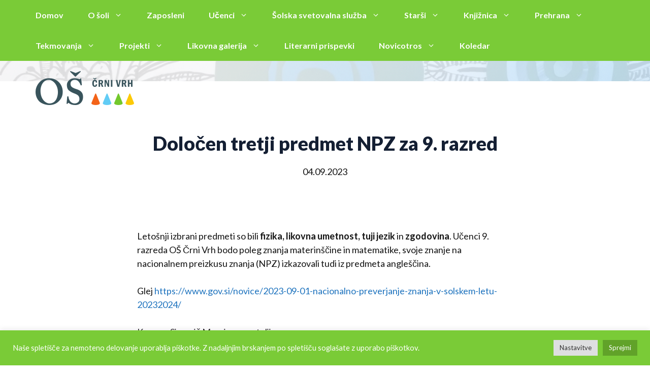

--- FILE ---
content_type: text/html; charset=UTF-8
request_url: https://oscv.si/dolocen-tretji-predmet-npz-za-9-razred/
body_size: 25152
content:
<!DOCTYPE html>
<html lang="sl-SI">
<head>
	<meta charset="UTF-8">
	<title>Določen tretji predmet NPZ za 9. razred &#x2d; OŠ Črni Vrh</title>
<meta name="viewport" content="width=device-width, initial-scale=1">
<!-- The SEO Framework by Sybre Waaijer -->
<meta name="robots" content="max-snippet:-1,max-image-preview:large,max-video-preview:-1" />
<link rel="canonical" href="https://oscv.si/dolocen-tretji-predmet-npz-za-9-razred/" />
<meta name="description" content="Leto&scaron;nji izbrani predmeti so bili fizika, likovna umetnost, tuji jezik in zgodovina. Učenci 9. razreda O&Scaron; Črni Vrh bodo poleg znanja materin&scaron;čine in matematike&#8230;" />
<meta property="og:type" content="article" />
<meta property="og:locale" content="sl_SI" />
<meta property="og:site_name" content="OŠ Črni Vrh" />
<meta property="og:title" content="Določen tretji predmet NPZ za 9. razred" />
<meta property="og:description" content="Leto&scaron;nji izbrani predmeti so bili fizika, likovna umetnost, tuji jezik in zgodovina. Učenci 9. razreda O&Scaron; Črni Vrh bodo poleg znanja materin&scaron;čine in matematike, svoje znanje na nacionalnem preizkusu&#8230;" />
<meta property="og:url" content="https://oscv.si/dolocen-tretji-predmet-npz-za-9-razred/" />
<meta property="og:image" content="https://oscv.si/wp-content/uploads/2021/09/logo.png" />
<meta property="og:image:width" content="194" />
<meta property="og:image:height" content="67" />
<meta property="article:published_time" content="2023-09-04T11:23:04+00:00" />
<meta property="article:modified_time" content="2023-09-04T11:23:04+00:00" />
<meta name="twitter:card" content="summary_large_image" />
<meta name="twitter:title" content="Določen tretji predmet NPZ za 9. razred" />
<meta name="twitter:description" content="Leto&scaron;nji izbrani predmeti so bili fizika, likovna umetnost, tuji jezik in zgodovina. Učenci 9. razreda O&Scaron; Črni Vrh bodo poleg znanja materin&scaron;čine in matematike, svoje znanje na nacionalnem preizkusu&#8230;" />
<meta name="twitter:image" content="https://oscv.si/wp-content/uploads/2021/09/logo.png" />
<script type="application/ld+json">{"@context":"https://schema.org","@graph":[{"@type":"WebSite","@id":"https://oscv.si/#/schema/WebSite","url":"https://oscv.si/","name":"OŠ Črni Vrh","description":"Črni Vrh nad Idrijo","inLanguage":"sl-SI","potentialAction":{"@type":"SearchAction","target":{"@type":"EntryPoint","urlTemplate":"https://oscv.si/search/{search_term_string}/"},"query-input":"required name=search_term_string"},"publisher":{"@type":"Organization","@id":"https://oscv.si/#/schema/Organization","name":"OŠ Črni Vrh","url":"https://oscv.si/","logo":{"@type":"ImageObject","url":"https://oscv.si/wp-content/uploads/2021/09/logo.png","contentUrl":"https://oscv.si/wp-content/uploads/2021/09/logo.png","width":194,"height":67}}},{"@type":"WebPage","@id":"https://oscv.si/dolocen-tretji-predmet-npz-za-9-razred/","url":"https://oscv.si/dolocen-tretji-predmet-npz-za-9-razred/","name":"Določen tretji predmet NPZ za 9. razred &#x2d; OŠ Črni Vrh","description":"Leto&scaron;nji izbrani predmeti so bili fizika, likovna umetnost, tuji jezik in zgodovina. Učenci 9. razreda O&Scaron; Črni Vrh bodo poleg znanja materin&scaron;čine in matematike&#8230;","inLanguage":"sl-SI","isPartOf":{"@id":"https://oscv.si/#/schema/WebSite"},"breadcrumb":{"@type":"BreadcrumbList","@id":"https://oscv.si/#/schema/BreadcrumbList","itemListElement":[{"@type":"ListItem","position":1,"item":"https://oscv.si/","name":"OŠ Črni Vrh"},{"@type":"ListItem","position":2,"item":"https://oscv.si/category/novice/","name":"Kategorija: Novice"},{"@type":"ListItem","position":3,"name":"Določen tretji predmet NPZ za 9. razred"}]},"potentialAction":{"@type":"ReadAction","target":"https://oscv.si/dolocen-tretji-predmet-npz-za-9-razred/"},"datePublished":"2023-09-04T11:23:04+00:00","dateModified":"2023-09-04T11:23:04+00:00","author":{"@type":"Person","@id":"https://oscv.si/#/schema/Person/3fce1b1d9a4cfc22b4330dbdf08fade0","name":"Damjana Vončina"}}]}</script>
<!-- / The SEO Framework by Sybre Waaijer | 5.18ms meta | 0.32ms boot -->

<link href='https://fonts.gstatic.com' crossorigin rel='preconnect' />
<link href='https://fonts.googleapis.com' crossorigin rel='preconnect' />
<link rel="alternate" type="application/rss+xml" title="OŠ Črni Vrh &raquo; Vir" href="https://oscv.si/feed/" />
<link rel="alternate" type="application/rss+xml" title="OŠ Črni Vrh &raquo; Vir komentarjev" href="https://oscv.si/comments/feed/" />
<link rel="alternate" type="text/calendar" title="OŠ Črni Vrh &raquo; iCal Feed" href="https://oscv.si/koledar/?ical=1" />
<link rel="alternate" type="application/rss+xml" title="OŠ Črni Vrh &raquo; Določen tretji predmet NPZ za 9. razred Vir komentarjev" href="https://oscv.si/dolocen-tretji-predmet-npz-za-9-razred/feed/" />
<link rel="alternate" title="oEmbed (JSON)" type="application/json+oembed" href="https://oscv.si/wp-json/oembed/1.0/embed?url=https%3A%2F%2Foscv.si%2Fdolocen-tretji-predmet-npz-za-9-razred%2F" />
<link rel="alternate" title="oEmbed (XML)" type="text/xml+oembed" href="https://oscv.si/wp-json/oembed/1.0/embed?url=https%3A%2F%2Foscv.si%2Fdolocen-tretji-predmet-npz-za-9-razred%2F&#038;format=xml" />
<style id='wp-img-auto-sizes-contain-inline-css'>
img:is([sizes=auto i],[sizes^="auto," i]){contain-intrinsic-size:3000px 1500px}
/*# sourceURL=wp-img-auto-sizes-contain-inline-css */
</style>
<link rel='stylesheet' id='generate-fonts-css' href='//fonts.googleapis.com/css?family=Lato:100,100italic,300,300italic,regular,italic,700,700italic,900,900italic' media='all' />
<style id='wp-emoji-styles-inline-css'>

	img.wp-smiley, img.emoji {
		display: inline !important;
		border: none !important;
		box-shadow: none !important;
		height: 1em !important;
		width: 1em !important;
		margin: 0 0.07em !important;
		vertical-align: -0.1em !important;
		background: none !important;
		padding: 0 !important;
	}
/*# sourceURL=wp-emoji-styles-inline-css */
</style>
<link rel='stylesheet' id='wp-block-library-css' href='https://oscv.si/wp-includes/css/dist/block-library/style.min.css?ver=6.9' media='all' />
<style id='wp-block-image-inline-css'>
.wp-block-image>a,.wp-block-image>figure>a{display:inline-block}.wp-block-image img{box-sizing:border-box;height:auto;max-width:100%;vertical-align:bottom}@media not (prefers-reduced-motion){.wp-block-image img.hide{visibility:hidden}.wp-block-image img.show{animation:show-content-image .4s}}.wp-block-image[style*=border-radius] img,.wp-block-image[style*=border-radius]>a{border-radius:inherit}.wp-block-image.has-custom-border img{box-sizing:border-box}.wp-block-image.aligncenter{text-align:center}.wp-block-image.alignfull>a,.wp-block-image.alignwide>a{width:100%}.wp-block-image.alignfull img,.wp-block-image.alignwide img{height:auto;width:100%}.wp-block-image .aligncenter,.wp-block-image .alignleft,.wp-block-image .alignright,.wp-block-image.aligncenter,.wp-block-image.alignleft,.wp-block-image.alignright{display:table}.wp-block-image .aligncenter>figcaption,.wp-block-image .alignleft>figcaption,.wp-block-image .alignright>figcaption,.wp-block-image.aligncenter>figcaption,.wp-block-image.alignleft>figcaption,.wp-block-image.alignright>figcaption{caption-side:bottom;display:table-caption}.wp-block-image .alignleft{float:left;margin:.5em 1em .5em 0}.wp-block-image .alignright{float:right;margin:.5em 0 .5em 1em}.wp-block-image .aligncenter{margin-left:auto;margin-right:auto}.wp-block-image :where(figcaption){margin-bottom:1em;margin-top:.5em}.wp-block-image.is-style-circle-mask img{border-radius:9999px}@supports ((-webkit-mask-image:none) or (mask-image:none)) or (-webkit-mask-image:none){.wp-block-image.is-style-circle-mask img{border-radius:0;-webkit-mask-image:url('data:image/svg+xml;utf8,<svg viewBox="0 0 100 100" xmlns="http://www.w3.org/2000/svg"><circle cx="50" cy="50" r="50"/></svg>');mask-image:url('data:image/svg+xml;utf8,<svg viewBox="0 0 100 100" xmlns="http://www.w3.org/2000/svg"><circle cx="50" cy="50" r="50"/></svg>');mask-mode:alpha;-webkit-mask-position:center;mask-position:center;-webkit-mask-repeat:no-repeat;mask-repeat:no-repeat;-webkit-mask-size:contain;mask-size:contain}}:root :where(.wp-block-image.is-style-rounded img,.wp-block-image .is-style-rounded img){border-radius:9999px}.wp-block-image figure{margin:0}.wp-lightbox-container{display:flex;flex-direction:column;position:relative}.wp-lightbox-container img{cursor:zoom-in}.wp-lightbox-container img:hover+button{opacity:1}.wp-lightbox-container button{align-items:center;backdrop-filter:blur(16px) saturate(180%);background-color:#5a5a5a40;border:none;border-radius:4px;cursor:zoom-in;display:flex;height:20px;justify-content:center;opacity:0;padding:0;position:absolute;right:16px;text-align:center;top:16px;width:20px;z-index:100}@media not (prefers-reduced-motion){.wp-lightbox-container button{transition:opacity .2s ease}}.wp-lightbox-container button:focus-visible{outline:3px auto #5a5a5a40;outline:3px auto -webkit-focus-ring-color;outline-offset:3px}.wp-lightbox-container button:hover{cursor:pointer;opacity:1}.wp-lightbox-container button:focus{opacity:1}.wp-lightbox-container button:focus,.wp-lightbox-container button:hover,.wp-lightbox-container button:not(:hover):not(:active):not(.has-background){background-color:#5a5a5a40;border:none}.wp-lightbox-overlay{box-sizing:border-box;cursor:zoom-out;height:100vh;left:0;overflow:hidden;position:fixed;top:0;visibility:hidden;width:100%;z-index:100000}.wp-lightbox-overlay .close-button{align-items:center;cursor:pointer;display:flex;justify-content:center;min-height:40px;min-width:40px;padding:0;position:absolute;right:calc(env(safe-area-inset-right) + 16px);top:calc(env(safe-area-inset-top) + 16px);z-index:5000000}.wp-lightbox-overlay .close-button:focus,.wp-lightbox-overlay .close-button:hover,.wp-lightbox-overlay .close-button:not(:hover):not(:active):not(.has-background){background:none;border:none}.wp-lightbox-overlay .lightbox-image-container{height:var(--wp--lightbox-container-height);left:50%;overflow:hidden;position:absolute;top:50%;transform:translate(-50%,-50%);transform-origin:top left;width:var(--wp--lightbox-container-width);z-index:9999999999}.wp-lightbox-overlay .wp-block-image{align-items:center;box-sizing:border-box;display:flex;height:100%;justify-content:center;margin:0;position:relative;transform-origin:0 0;width:100%;z-index:3000000}.wp-lightbox-overlay .wp-block-image img{height:var(--wp--lightbox-image-height);min-height:var(--wp--lightbox-image-height);min-width:var(--wp--lightbox-image-width);width:var(--wp--lightbox-image-width)}.wp-lightbox-overlay .wp-block-image figcaption{display:none}.wp-lightbox-overlay button{background:none;border:none}.wp-lightbox-overlay .scrim{background-color:#fff;height:100%;opacity:.9;position:absolute;width:100%;z-index:2000000}.wp-lightbox-overlay.active{visibility:visible}@media not (prefers-reduced-motion){.wp-lightbox-overlay.active{animation:turn-on-visibility .25s both}.wp-lightbox-overlay.active img{animation:turn-on-visibility .35s both}.wp-lightbox-overlay.show-closing-animation:not(.active){animation:turn-off-visibility .35s both}.wp-lightbox-overlay.show-closing-animation:not(.active) img{animation:turn-off-visibility .25s both}.wp-lightbox-overlay.zoom.active{animation:none;opacity:1;visibility:visible}.wp-lightbox-overlay.zoom.active .lightbox-image-container{animation:lightbox-zoom-in .4s}.wp-lightbox-overlay.zoom.active .lightbox-image-container img{animation:none}.wp-lightbox-overlay.zoom.active .scrim{animation:turn-on-visibility .4s forwards}.wp-lightbox-overlay.zoom.show-closing-animation:not(.active){animation:none}.wp-lightbox-overlay.zoom.show-closing-animation:not(.active) .lightbox-image-container{animation:lightbox-zoom-out .4s}.wp-lightbox-overlay.zoom.show-closing-animation:not(.active) .lightbox-image-container img{animation:none}.wp-lightbox-overlay.zoom.show-closing-animation:not(.active) .scrim{animation:turn-off-visibility .4s forwards}}@keyframes show-content-image{0%{visibility:hidden}99%{visibility:hidden}to{visibility:visible}}@keyframes turn-on-visibility{0%{opacity:0}to{opacity:1}}@keyframes turn-off-visibility{0%{opacity:1;visibility:visible}99%{opacity:0;visibility:visible}to{opacity:0;visibility:hidden}}@keyframes lightbox-zoom-in{0%{transform:translate(calc((-100vw + var(--wp--lightbox-scrollbar-width))/2 + var(--wp--lightbox-initial-left-position)),calc(-50vh + var(--wp--lightbox-initial-top-position))) scale(var(--wp--lightbox-scale))}to{transform:translate(-50%,-50%) scale(1)}}@keyframes lightbox-zoom-out{0%{transform:translate(-50%,-50%) scale(1);visibility:visible}99%{visibility:visible}to{transform:translate(calc((-100vw + var(--wp--lightbox-scrollbar-width))/2 + var(--wp--lightbox-initial-left-position)),calc(-50vh + var(--wp--lightbox-initial-top-position))) scale(var(--wp--lightbox-scale));visibility:hidden}}
/*# sourceURL=https://oscv.si/wp-includes/blocks/image/style.min.css */
</style>
<style id='wp-block-paragraph-inline-css'>
.is-small-text{font-size:.875em}.is-regular-text{font-size:1em}.is-large-text{font-size:2.25em}.is-larger-text{font-size:3em}.has-drop-cap:not(:focus):first-letter{float:left;font-size:8.4em;font-style:normal;font-weight:100;line-height:.68;margin:.05em .1em 0 0;text-transform:uppercase}body.rtl .has-drop-cap:not(:focus):first-letter{float:none;margin-left:.1em}p.has-drop-cap.has-background{overflow:hidden}:root :where(p.has-background){padding:1.25em 2.375em}:where(p.has-text-color:not(.has-link-color)) a{color:inherit}p.has-text-align-left[style*="writing-mode:vertical-lr"],p.has-text-align-right[style*="writing-mode:vertical-rl"]{rotate:180deg}
/*# sourceURL=https://oscv.si/wp-includes/blocks/paragraph/style.min.css */
</style>
<style id='global-styles-inline-css'>
:root{--wp--preset--aspect-ratio--square: 1;--wp--preset--aspect-ratio--4-3: 4/3;--wp--preset--aspect-ratio--3-4: 3/4;--wp--preset--aspect-ratio--3-2: 3/2;--wp--preset--aspect-ratio--2-3: 2/3;--wp--preset--aspect-ratio--16-9: 16/9;--wp--preset--aspect-ratio--9-16: 9/16;--wp--preset--color--black: #000000;--wp--preset--color--cyan-bluish-gray: #abb8c3;--wp--preset--color--white: #ffffff;--wp--preset--color--pale-pink: #f78da7;--wp--preset--color--vivid-red: #cf2e2e;--wp--preset--color--luminous-vivid-orange: #ff6900;--wp--preset--color--luminous-vivid-amber: #fcb900;--wp--preset--color--light-green-cyan: #7bdcb5;--wp--preset--color--vivid-green-cyan: #00d084;--wp--preset--color--pale-cyan-blue: #8ed1fc;--wp--preset--color--vivid-cyan-blue: #0693e3;--wp--preset--color--vivid-purple: #9b51e0;--wp--preset--color--contrast: var(--contrast);--wp--preset--color--contrast-2: var(--contrast-2);--wp--preset--color--contrast-3: var(--contrast-3);--wp--preset--color--base: var(--base);--wp--preset--color--base-2: var(--base-2);--wp--preset--color--base-3: var(--base-3);--wp--preset--color--accent: var(--accent);--wp--preset--gradient--vivid-cyan-blue-to-vivid-purple: linear-gradient(135deg,rgb(6,147,227) 0%,rgb(155,81,224) 100%);--wp--preset--gradient--light-green-cyan-to-vivid-green-cyan: linear-gradient(135deg,rgb(122,220,180) 0%,rgb(0,208,130) 100%);--wp--preset--gradient--luminous-vivid-amber-to-luminous-vivid-orange: linear-gradient(135deg,rgb(252,185,0) 0%,rgb(255,105,0) 100%);--wp--preset--gradient--luminous-vivid-orange-to-vivid-red: linear-gradient(135deg,rgb(255,105,0) 0%,rgb(207,46,46) 100%);--wp--preset--gradient--very-light-gray-to-cyan-bluish-gray: linear-gradient(135deg,rgb(238,238,238) 0%,rgb(169,184,195) 100%);--wp--preset--gradient--cool-to-warm-spectrum: linear-gradient(135deg,rgb(74,234,220) 0%,rgb(151,120,209) 20%,rgb(207,42,186) 40%,rgb(238,44,130) 60%,rgb(251,105,98) 80%,rgb(254,248,76) 100%);--wp--preset--gradient--blush-light-purple: linear-gradient(135deg,rgb(255,206,236) 0%,rgb(152,150,240) 100%);--wp--preset--gradient--blush-bordeaux: linear-gradient(135deg,rgb(254,205,165) 0%,rgb(254,45,45) 50%,rgb(107,0,62) 100%);--wp--preset--gradient--luminous-dusk: linear-gradient(135deg,rgb(255,203,112) 0%,rgb(199,81,192) 50%,rgb(65,88,208) 100%);--wp--preset--gradient--pale-ocean: linear-gradient(135deg,rgb(255,245,203) 0%,rgb(182,227,212) 50%,rgb(51,167,181) 100%);--wp--preset--gradient--electric-grass: linear-gradient(135deg,rgb(202,248,128) 0%,rgb(113,206,126) 100%);--wp--preset--gradient--midnight: linear-gradient(135deg,rgb(2,3,129) 0%,rgb(40,116,252) 100%);--wp--preset--font-size--small: 13px;--wp--preset--font-size--medium: 20px;--wp--preset--font-size--large: 36px;--wp--preset--font-size--x-large: 42px;--wp--preset--spacing--20: 0.44rem;--wp--preset--spacing--30: 0.67rem;--wp--preset--spacing--40: 1rem;--wp--preset--spacing--50: 1.5rem;--wp--preset--spacing--60: 2.25rem;--wp--preset--spacing--70: 3.38rem;--wp--preset--spacing--80: 5.06rem;--wp--preset--shadow--natural: 6px 6px 9px rgba(0, 0, 0, 0.2);--wp--preset--shadow--deep: 12px 12px 50px rgba(0, 0, 0, 0.4);--wp--preset--shadow--sharp: 6px 6px 0px rgba(0, 0, 0, 0.2);--wp--preset--shadow--outlined: 6px 6px 0px -3px rgb(255, 255, 255), 6px 6px rgb(0, 0, 0);--wp--preset--shadow--crisp: 6px 6px 0px rgb(0, 0, 0);}:where(.is-layout-flex){gap: 0.5em;}:where(.is-layout-grid){gap: 0.5em;}body .is-layout-flex{display: flex;}.is-layout-flex{flex-wrap: wrap;align-items: center;}.is-layout-flex > :is(*, div){margin: 0;}body .is-layout-grid{display: grid;}.is-layout-grid > :is(*, div){margin: 0;}:where(.wp-block-columns.is-layout-flex){gap: 2em;}:where(.wp-block-columns.is-layout-grid){gap: 2em;}:where(.wp-block-post-template.is-layout-flex){gap: 1.25em;}:where(.wp-block-post-template.is-layout-grid){gap: 1.25em;}.has-black-color{color: var(--wp--preset--color--black) !important;}.has-cyan-bluish-gray-color{color: var(--wp--preset--color--cyan-bluish-gray) !important;}.has-white-color{color: var(--wp--preset--color--white) !important;}.has-pale-pink-color{color: var(--wp--preset--color--pale-pink) !important;}.has-vivid-red-color{color: var(--wp--preset--color--vivid-red) !important;}.has-luminous-vivid-orange-color{color: var(--wp--preset--color--luminous-vivid-orange) !important;}.has-luminous-vivid-amber-color{color: var(--wp--preset--color--luminous-vivid-amber) !important;}.has-light-green-cyan-color{color: var(--wp--preset--color--light-green-cyan) !important;}.has-vivid-green-cyan-color{color: var(--wp--preset--color--vivid-green-cyan) !important;}.has-pale-cyan-blue-color{color: var(--wp--preset--color--pale-cyan-blue) !important;}.has-vivid-cyan-blue-color{color: var(--wp--preset--color--vivid-cyan-blue) !important;}.has-vivid-purple-color{color: var(--wp--preset--color--vivid-purple) !important;}.has-black-background-color{background-color: var(--wp--preset--color--black) !important;}.has-cyan-bluish-gray-background-color{background-color: var(--wp--preset--color--cyan-bluish-gray) !important;}.has-white-background-color{background-color: var(--wp--preset--color--white) !important;}.has-pale-pink-background-color{background-color: var(--wp--preset--color--pale-pink) !important;}.has-vivid-red-background-color{background-color: var(--wp--preset--color--vivid-red) !important;}.has-luminous-vivid-orange-background-color{background-color: var(--wp--preset--color--luminous-vivid-orange) !important;}.has-luminous-vivid-amber-background-color{background-color: var(--wp--preset--color--luminous-vivid-amber) !important;}.has-light-green-cyan-background-color{background-color: var(--wp--preset--color--light-green-cyan) !important;}.has-vivid-green-cyan-background-color{background-color: var(--wp--preset--color--vivid-green-cyan) !important;}.has-pale-cyan-blue-background-color{background-color: var(--wp--preset--color--pale-cyan-blue) !important;}.has-vivid-cyan-blue-background-color{background-color: var(--wp--preset--color--vivid-cyan-blue) !important;}.has-vivid-purple-background-color{background-color: var(--wp--preset--color--vivid-purple) !important;}.has-black-border-color{border-color: var(--wp--preset--color--black) !important;}.has-cyan-bluish-gray-border-color{border-color: var(--wp--preset--color--cyan-bluish-gray) !important;}.has-white-border-color{border-color: var(--wp--preset--color--white) !important;}.has-pale-pink-border-color{border-color: var(--wp--preset--color--pale-pink) !important;}.has-vivid-red-border-color{border-color: var(--wp--preset--color--vivid-red) !important;}.has-luminous-vivid-orange-border-color{border-color: var(--wp--preset--color--luminous-vivid-orange) !important;}.has-luminous-vivid-amber-border-color{border-color: var(--wp--preset--color--luminous-vivid-amber) !important;}.has-light-green-cyan-border-color{border-color: var(--wp--preset--color--light-green-cyan) !important;}.has-vivid-green-cyan-border-color{border-color: var(--wp--preset--color--vivid-green-cyan) !important;}.has-pale-cyan-blue-border-color{border-color: var(--wp--preset--color--pale-cyan-blue) !important;}.has-vivid-cyan-blue-border-color{border-color: var(--wp--preset--color--vivid-cyan-blue) !important;}.has-vivid-purple-border-color{border-color: var(--wp--preset--color--vivid-purple) !important;}.has-vivid-cyan-blue-to-vivid-purple-gradient-background{background: var(--wp--preset--gradient--vivid-cyan-blue-to-vivid-purple) !important;}.has-light-green-cyan-to-vivid-green-cyan-gradient-background{background: var(--wp--preset--gradient--light-green-cyan-to-vivid-green-cyan) !important;}.has-luminous-vivid-amber-to-luminous-vivid-orange-gradient-background{background: var(--wp--preset--gradient--luminous-vivid-amber-to-luminous-vivid-orange) !important;}.has-luminous-vivid-orange-to-vivid-red-gradient-background{background: var(--wp--preset--gradient--luminous-vivid-orange-to-vivid-red) !important;}.has-very-light-gray-to-cyan-bluish-gray-gradient-background{background: var(--wp--preset--gradient--very-light-gray-to-cyan-bluish-gray) !important;}.has-cool-to-warm-spectrum-gradient-background{background: var(--wp--preset--gradient--cool-to-warm-spectrum) !important;}.has-blush-light-purple-gradient-background{background: var(--wp--preset--gradient--blush-light-purple) !important;}.has-blush-bordeaux-gradient-background{background: var(--wp--preset--gradient--blush-bordeaux) !important;}.has-luminous-dusk-gradient-background{background: var(--wp--preset--gradient--luminous-dusk) !important;}.has-pale-ocean-gradient-background{background: var(--wp--preset--gradient--pale-ocean) !important;}.has-electric-grass-gradient-background{background: var(--wp--preset--gradient--electric-grass) !important;}.has-midnight-gradient-background{background: var(--wp--preset--gradient--midnight) !important;}.has-small-font-size{font-size: var(--wp--preset--font-size--small) !important;}.has-medium-font-size{font-size: var(--wp--preset--font-size--medium) !important;}.has-large-font-size{font-size: var(--wp--preset--font-size--large) !important;}.has-x-large-font-size{font-size: var(--wp--preset--font-size--x-large) !important;}
/*# sourceURL=global-styles-inline-css */
</style>

<style id='classic-theme-styles-inline-css'>
/*! This file is auto-generated */
.wp-block-button__link{color:#fff;background-color:#32373c;border-radius:9999px;box-shadow:none;text-decoration:none;padding:calc(.667em + 2px) calc(1.333em + 2px);font-size:1.125em}.wp-block-file__button{background:#32373c;color:#fff;text-decoration:none}
/*# sourceURL=/wp-includes/css/classic-themes.min.css */
</style>
<link rel='stylesheet' id='cookie-law-info-css' href='https://oscv.si/wp-content/plugins/cookie-law-info/legacy/public/css/cookie-law-info-public.css?ver=3.3.6' media='all' />
<link rel='stylesheet' id='cookie-law-info-gdpr-css' href='https://oscv.si/wp-content/plugins/cookie-law-info/legacy/public/css/cookie-law-info-gdpr.css?ver=3.3.6' media='all' />
<link rel='stylesheet' id='bwg_fonts-css' href='https://oscv.si/wp-content/plugins/photo-gallery/css/bwg-fonts/fonts.css?ver=0.0.1' media='all' />
<link rel='stylesheet' id='sumoselect-css' href='https://oscv.si/wp-content/plugins/photo-gallery/css/sumoselect.min.css?ver=3.4.6' media='all' />
<link rel='stylesheet' id='mCustomScrollbar-css' href='https://oscv.si/wp-content/plugins/photo-gallery/css/jquery.mCustomScrollbar.min.css?ver=3.1.5' media='all' />
<link rel='stylesheet' id='bwg_frontend-css' href='https://oscv.si/wp-content/plugins/photo-gallery/css/styles.min.css?ver=1.8.35' media='all' />
<link rel='stylesheet' id='wp-show-posts-css' href='https://oscv.si/wp-content/plugins/wp-show-posts/css/wp-show-posts-min.css?ver=1.1.6' media='all' />
<link rel='stylesheet' id='generate-style-css' href='https://oscv.si/wp-content/themes/generatepress/assets/css/main.min.css?ver=3.5.1' media='all' />
<style id='generate-style-inline-css'>
.is-right-sidebar{width:30%;}.is-left-sidebar{width:30%;}.site-content .content-area{width:100%;}@media (max-width: 768px){.main-navigation .menu-toggle,.sidebar-nav-mobile:not(#sticky-placeholder){display:block;}.main-navigation ul,.gen-sidebar-nav,.main-navigation:not(.slideout-navigation):not(.toggled) .main-nav > ul,.has-inline-mobile-toggle #site-navigation .inside-navigation > *:not(.navigation-search):not(.main-nav){display:none;}.nav-align-right .inside-navigation,.nav-align-center .inside-navigation{justify-content:space-between;}}
#content {max-width: 800px;margin-left: auto;margin-right: auto;}
.dynamic-author-image-rounded{border-radius:100%;}.dynamic-featured-image, .dynamic-author-image{vertical-align:middle;}.one-container.blog .dynamic-content-template:not(:last-child), .one-container.archive .dynamic-content-template:not(:last-child){padding-bottom:0px;}.dynamic-entry-excerpt > p:last-child{margin-bottom:0px;}
.page-hero .inside-page-hero.grid-container{max-width:calc(1200px - 0px - 0px);}.inside-page-hero > *:last-child{margin-bottom:0px;}.header-wrap{position:absolute;left:0px;right:0px;z-index:10;}.header-wrap .site-header{background:transparent;}
/*# sourceURL=generate-style-inline-css */
</style>
<link rel='stylesheet' id='generatepress-dynamic-css' href='https://oscv.si/wp-content/uploads/generatepress/style.min.css?ver=1738661687' media='all' />
<link rel='stylesheet' id='wp-featherlight-css' href='https://oscv.si/wp-content/plugins/wp-featherlight/css/wp-featherlight.min.css?ver=1.3.4' media='all' />
<style id='generateblocks-inline-css'>
.gb-container.gb-tabs__item:not(.gb-tabs__item-open){display:none;}.gb-container-df85b0d1{background-color:#3a545b;}.gb-container-df85b0d1 > .gb-inside-container{padding-top:50px;padding-bottom:0px;max-width:1200px;margin-left:auto;margin-right:auto;}.gb-grid-wrapper > .gb-grid-column-df85b0d1 > .gb-container{display:flex;flex-direction:column;height:100%;}.gb-container-7a16a6ad{background-color:#3a545b;}.gb-container-7a16a6ad > .gb-inside-container{padding:140px 30px 120px;max-width:1200px;margin-left:auto;margin-right:auto;}.gb-grid-wrapper > .gb-grid-column-7a16a6ad > .gb-container{display:flex;flex-direction:column;height:100%;}.gb-container-3914ea24 > .gb-inside-container{padding:0;}.gb-grid-wrapper > .gb-grid-column-3914ea24{width:25%;}.gb-grid-wrapper > .gb-grid-column-3914ea24 > .gb-container{display:flex;flex-direction:column;height:100%;}.gb-container-9cff95ae > .gb-inside-container{padding:0;}.gb-grid-wrapper > .gb-grid-column-9cff95ae{width:25%;}.gb-grid-wrapper > .gb-grid-column-9cff95ae > .gb-container{display:flex;flex-direction:column;height:100%;}.gb-container-2f6375d1 > .gb-inside-container{padding:0;}.gb-grid-wrapper > .gb-grid-column-2f6375d1{width:25%;}.gb-grid-wrapper > .gb-grid-column-2f6375d1 > .gb-container{display:flex;flex-direction:column;height:100%;}.gb-container-09ce9758{background-color:#141f33;background-image:linear-gradient(120deg, #ffffff 40%, #8ed1fc 200%);position:relative;overflow:hidden;}.gb-container-09ce9758:before{content:"";background-image:url(https://oscv.si/wp-content/uploads/2021/09/hero-6-9-21.jpg);background-repeat:no-repeat;background-position:center center;background-size:cover;z-index:0;position:absolute;top:0;right:0;bottom:0;left:0;transition:inherit;pointer-events:none;opacity:0.15;}.gb-container-09ce9758 > .gb-inside-container{padding:160px 30px 0;max-width:1200px;margin-left:auto;margin-right:auto;z-index:1;position:relative;}.gb-grid-wrapper > .gb-grid-column-09ce9758 > .gb-container{display:flex;flex-direction:column;height:100%;}.gb-container-09ce9758.gb-has-dynamic-bg:before{background-image:var(--background-url);}.gb-container-09ce9758.gb-no-dynamic-bg:before{background-image:none;}.gb-container-6ef3ce99 > .gb-inside-container{padding:0;}.gb-grid-wrapper > .gb-grid-column-6ef3ce99{width:60%;}.gb-grid-wrapper > .gb-grid-column-6ef3ce99 > .gb-container{display:flex;flex-direction:column;height:100%;}.gb-container-d0e7c5b6 > .gb-inside-container{padding:100px 40px 0;max-width:1200px;margin-left:auto;margin-right:auto;}.gb-grid-wrapper > .gb-grid-column-d0e7c5b6 > .gb-container{display:flex;flex-direction:column;height:100%;}.gb-grid-wrapper-197de830{display:flex;flex-wrap:wrap;align-items:flex-start;margin-left:-120px;}.gb-grid-wrapper-197de830 > .gb-grid-column{box-sizing:border-box;padding-left:120px;}.gb-grid-wrapper-be1923b0{display:flex;flex-wrap:wrap;margin-left:-30px;}.gb-grid-wrapper-be1923b0 > .gb-grid-column{box-sizing:border-box;padding-left:30px;}h6.gb-headline-b9523cb2{color:#ffffff;}p.gb-headline-a508197d{display:inline-block;font-size:16px;line-height:1.7em;margin-bottom:0px;color:#ffffff;}p.gb-headline-0485794c{font-size:14px;text-align:center;margin-top:120px;color:#ffffff;}h1.gb-headline-c3cddcda{text-align:center;}div.gb-headline-61e7fd72{text-align:center;}.gb-button-wrapper{display:flex;flex-wrap:wrap;align-items:flex-start;justify-content:flex-start;clear:both;}.gb-accordion__item:not(.gb-accordion__item-open) > .gb-button .gb-accordion__icon-open{display:none;}.gb-accordion__item.gb-accordion__item-open > .gb-button .gb-accordion__icon{display:none;}.gb-button-wrapper a.gb-button-d0904cbc{display:inline-flex;align-items:center;justify-content:center;font-size:16px;text-align:center;color:#ffffff;text-decoration:none;}.gb-button-wrapper a.gb-button-d0904cbc:hover, .gb-button-wrapper a.gb-button-d0904cbc:active, .gb-button-wrapper a.gb-button-d0904cbc:focus{color:#5ce6e6;}.gb-button-wrapper a.gb-button-d0904cbc .gb-icon{line-height:0;padding-right:0.8em;}.gb-button-wrapper a.gb-button-d0904cbc .gb-icon svg{width:0.8em;height:0.8em;fill:currentColor;}.gb-button-wrapper a.gb-button-cd70079d{display:inline-flex;align-items:center;justify-content:center;font-size:16px;text-align:center;color:#ffffff;text-decoration:none;}.gb-button-wrapper a.gb-button-cd70079d:hover, .gb-button-wrapper a.gb-button-cd70079d:active, .gb-button-wrapper a.gb-button-cd70079d:focus{color:#5ce6e6;}.gb-button-wrapper a.gb-button-cd70079d .gb-icon{line-height:0;padding-right:0.8em;}.gb-button-wrapper a.gb-button-cd70079d .gb-icon svg{width:0.9em;height:0.9em;fill:currentColor;}@media (min-width: 1025px) {.gb-button-wrapper-fa233b6f{flex-direction:column;}}@media (max-width: 1024px) {.gb-grid-wrapper > .gb-grid-column-3914ea24{width:50%;}.gb-grid-wrapper > .gb-grid-column-9cff95ae{width:50%;}.gb-grid-wrapper > .gb-grid-column-2f6375d1{width:50%;}.gb-grid-wrapper > .gb-grid-column-6ef3ce99{width:75%;}.gb-grid-wrapper-197de830 > .gb-grid-column{padding-bottom:60px;}}@media (max-width: 1024px) and (min-width: 768px) {.gb-button-wrapper-fa233b6f{flex-direction:column;}}@media (max-width: 767px) {.gb-grid-wrapper > .gb-grid-column-3914ea24{width:100%;}.gb-container-9cff95ae{text-align:left;border-left-width:0px;border-left-style:solid;}.gb-container-9cff95ae > .gb-inside-container{padding-left:0px;}.gb-grid-wrapper > .gb-grid-column-9cff95ae{width:100%;}.gb-container-2f6375d1{text-align:left;border-left-width:0px;border-left-style:solid;}.gb-container-2f6375d1 > .gb-inside-container{padding-left:0px;}.gb-grid-wrapper > .gb-grid-column-2f6375d1{width:100%;}.gb-grid-wrapper > .gb-grid-column-09ce9758{width:100%;}.gb-grid-wrapper > .gb-grid-column-6ef3ce99{width:100%;}.gb-grid-wrapper > .gb-grid-column-d0e7c5b6{width:100%;}p.gb-headline-0485794c{text-align:left;}.gb-button-wrapper-fa233b6f{flex-direction:column;}}:root{--gb-container-width:1200px;}.gb-container .wp-block-image img{vertical-align:middle;}.gb-grid-wrapper .wp-block-image{margin-bottom:0;}.gb-highlight{background:none;}.gb-shape{line-height:0;}.gb-container-link{position:absolute;top:0;right:0;bottom:0;left:0;z-index:99;}
/*# sourceURL=generateblocks-inline-css */
</style>
<link rel='stylesheet' id='generate-offside-css' href='https://oscv.si/wp-content/plugins/gp-premium/menu-plus/functions/css/offside.min.css?ver=2.5.0' media='all' />
<style id='generate-offside-inline-css'>
:root{--gp-slideout-width:265px;}.slideout-navigation.main-navigation{background-color:#141f33;}.slideout-navigation.main-navigation .main-nav ul li a{color:#ffffff;font-weight:700;text-transform:none;font-size:20px;}.slideout-navigation.main-navigation.do-overlay .main-nav ul ul li a{font-size:1em;font-size:19px;}@media (max-width:768px){.slideout-navigation.main-navigation .main-nav ul li a{font-size:18px;}.slideout-navigation.main-navigation .main-nav ul ul li a{font-size:17px;}}.slideout-navigation.main-navigation .main-nav ul li:not([class*="current-menu-"]):hover > a, .slideout-navigation.main-navigation .main-nav ul li:not([class*="current-menu-"]):focus > a, .slideout-navigation.main-navigation .main-nav ul li.sfHover:not([class*="current-menu-"]) > a{color:#6a85bd;background-color:#141f33;}.slideout-navigation.main-navigation .main-nav ul li[class*="current-menu-"] > a{color:#ffffff;background-color:#141f33;}.slideout-navigation, .slideout-navigation a{color:#ffffff;}.slideout-navigation button.slideout-exit{color:#ffffff;padding-left:24px;padding-right:24px;}.slide-opened nav.toggled .menu-toggle:before{display:none;}@media (max-width: 768px){.menu-bar-item.slideout-toggle{display:none;}}
/*# sourceURL=generate-offside-inline-css */
</style>
<script src="https://oscv.si/wp-includes/js/jquery/jquery.min.js?ver=3.7.1" id="jquery-core-js"></script>
<script src="https://oscv.si/wp-includes/js/jquery/jquery-migrate.min.js?ver=3.4.1" id="jquery-migrate-js"></script>
<script id="cookie-law-info-js-extra">
var Cli_Data = {"nn_cookie_ids":["CookieLawInfoConsent"],"cookielist":[],"non_necessary_cookies":{"necessary":["CookieLawInfoConsent"]},"ccpaEnabled":"","ccpaRegionBased":"","ccpaBarEnabled":"","strictlyEnabled":["necessary","obligatoire"],"ccpaType":"gdpr","js_blocking":"1","custom_integration":"","triggerDomRefresh":"","secure_cookies":""};
var cli_cookiebar_settings = {"animate_speed_hide":"500","animate_speed_show":"500","background":"#7acb37","border":"#b1a6a6c2","border_on":"","button_1_button_colour":"#61a229","button_1_button_hover":"#4e8221","button_1_link_colour":"#fff","button_1_as_button":"1","button_1_new_win":"","button_2_button_colour":"#333","button_2_button_hover":"#292929","button_2_link_colour":"#ffffff","button_2_as_button":"","button_2_hidebar":"","button_3_button_colour":"#dedfe0","button_3_button_hover":"#b2b2b3","button_3_link_colour":"#333333","button_3_as_button":"1","button_3_new_win":"","button_4_button_colour":"#dedfe0","button_4_button_hover":"#b2b2b3","button_4_link_colour":"#333333","button_4_as_button":"1","button_7_button_colour":"#61a229","button_7_button_hover":"#4e8221","button_7_link_colour":"#fff","button_7_as_button":"1","button_7_new_win":"","font_family":"inherit","header_fix":"","notify_animate_hide":"1","notify_animate_show":"","notify_div_id":"#cookie-law-info-bar","notify_position_horizontal":"right","notify_position_vertical":"bottom","scroll_close":"","scroll_close_reload":"","accept_close_reload":"","reject_close_reload":"","showagain_tab":"","showagain_background":"#fff","showagain_border":"#000","showagain_div_id":"#cookie-law-info-again","showagain_x_position":"100px","text":"#ffffff","show_once_yn":"","show_once":"10000","logging_on":"","as_popup":"","popup_overlay":"1","bar_heading_text":"","cookie_bar_as":"banner","popup_showagain_position":"bottom-right","widget_position":"left"};
var log_object = {"ajax_url":"https://oscv.si/wp-admin/admin-ajax.php"};
//# sourceURL=cookie-law-info-js-extra
</script>
<script src="https://oscv.si/wp-content/plugins/cookie-law-info/legacy/public/js/cookie-law-info-public.js?ver=3.3.6" id="cookie-law-info-js"></script>
<script src="https://oscv.si/wp-content/plugins/photo-gallery/js/jquery.lazy.min.js?ver=1.8.35" id="bwg_lazyload-js"></script>
<script src="https://oscv.si/wp-content/plugins/photo-gallery/js/jquery.sumoselect.min.js?ver=3.4.6" id="sumoselect-js"></script>
<script src="https://oscv.si/wp-content/plugins/photo-gallery/js/tocca.min.js?ver=2.0.9" id="bwg_mobile-js"></script>
<script src="https://oscv.si/wp-content/plugins/photo-gallery/js/jquery.mCustomScrollbar.concat.min.js?ver=3.1.5" id="mCustomScrollbar-js"></script>
<script src="https://oscv.si/wp-content/plugins/photo-gallery/js/jquery.fullscreen.min.js?ver=0.6.0" id="jquery-fullscreen-js"></script>
<script id="bwg_frontend-js-extra">
var bwg_objectsL10n = {"bwg_field_required":"field is required.","bwg_mail_validation":"This is not a valid email address.","bwg_search_result":"There are no images matching your search.","bwg_select_tag":"Select Tag","bwg_order_by":"Order By","bwg_search":"Search","bwg_show_ecommerce":"Show Ecommerce","bwg_hide_ecommerce":"Hide Ecommerce","bwg_show_comments":"Show Comments","bwg_hide_comments":"Hide Comments","bwg_restore":"Restore","bwg_maximize":"Maximize","bwg_fullscreen":"Fullscreen","bwg_exit_fullscreen":"Exit Fullscreen","bwg_search_tag":"SEARCH...","bwg_tag_no_match":"No tags found","bwg_all_tags_selected":"All tags selected","bwg_tags_selected":"tags selected","play":"Play","pause":"Pause","is_pro":"","bwg_play":"Play","bwg_pause":"Pause","bwg_hide_info":"Hide info","bwg_show_info":"Show info","bwg_hide_rating":"Hide rating","bwg_show_rating":"Show rating","ok":"Ok","cancel":"Cancel","select_all":"Select all","lazy_load":"1","lazy_loader":"https://oscv.si/wp-content/plugins/photo-gallery/images/ajax_loader.png","front_ajax":"0","bwg_tag_see_all":"see all tags","bwg_tag_see_less":"see less tags"};
//# sourceURL=bwg_frontend-js-extra
</script>
<script src="https://oscv.si/wp-content/plugins/photo-gallery/js/scripts.min.js?ver=1.8.35" id="bwg_frontend-js"></script>
<link rel="https://api.w.org/" href="https://oscv.si/wp-json/" /><link rel="alternate" title="JSON" type="application/json" href="https://oscv.si/wp-json/wp/v2/posts/7954" /><link rel="EditURI" type="application/rsd+xml" title="RSD" href="https://oscv.si/xmlrpc.php?rsd" />
<meta name="tec-api-version" content="v1"><meta name="tec-api-origin" content="https://oscv.si"><link rel="alternate" href="https://oscv.si/wp-json/tribe/events/v1/" /><link rel="pingback" href="https://oscv.si/xmlrpc.php">
<link rel="icon" href="https://oscv.si/wp-content/uploads/2021/08/favicon-1-150x150.png" sizes="32x32" />
<link rel="icon" href="https://oscv.si/wp-content/uploads/2021/08/favicon-1.png" sizes="192x192" />
<link rel="apple-touch-icon" href="https://oscv.si/wp-content/uploads/2021/08/favicon-1.png" />
<meta name="msapplication-TileImage" content="https://oscv.si/wp-content/uploads/2021/08/favicon-1.png" />
<link rel='stylesheet' id='cookie-law-info-table-css' href='https://oscv.si/wp-content/plugins/cookie-law-info/legacy/public/css/cookie-law-info-table.css?ver=3.3.6' media='all' />
</head>

<body class="wp-singular post-template-default single single-post postid-7954 single-format-standard wp-custom-logo wp-embed-responsive wp-theme-generatepress post-image-above-header post-image-aligned-center slideout-enabled slideout-mobile sticky-menu-fade tribe-no-js page-template-generatepress wp-featherlight-captions no-sidebar nav-above-header one-container nav-aligned-left header-aligned-left dropdown-hover" itemtype="https://schema.org/Blog" itemscope>
	<div class="header-wrap"><a class="screen-reader-text skip-link" href="#content" title="Skip to content">Skip to content</a>		<nav class="main-navigation sub-menu-right" id="site-navigation" aria-label="Primary"  itemtype="https://schema.org/SiteNavigationElement" itemscope>
			<div class="inside-navigation grid-container">
								<button class="menu-toggle" aria-controls="generate-slideout-menu" aria-expanded="false">
					<span class="gp-icon icon-menu-bars"><svg viewBox="0 0 512 512" aria-hidden="true" xmlns="http://www.w3.org/2000/svg" width="1em" height="1em"><path d="M0 96c0-13.255 10.745-24 24-24h464c13.255 0 24 10.745 24 24s-10.745 24-24 24H24c-13.255 0-24-10.745-24-24zm0 160c0-13.255 10.745-24 24-24h464c13.255 0 24 10.745 24 24s-10.745 24-24 24H24c-13.255 0-24-10.745-24-24zm0 160c0-13.255 10.745-24 24-24h464c13.255 0 24 10.745 24 24s-10.745 24-24 24H24c-13.255 0-24-10.745-24-24z" /></svg><svg viewBox="0 0 512 512" aria-hidden="true" xmlns="http://www.w3.org/2000/svg" width="1em" height="1em"><path d="M71.029 71.029c9.373-9.372 24.569-9.372 33.942 0L256 222.059l151.029-151.03c9.373-9.372 24.569-9.372 33.942 0 9.372 9.373 9.372 24.569 0 33.942L289.941 256l151.03 151.029c9.372 9.373 9.372 24.569 0 33.942-9.373 9.372-24.569 9.372-33.942 0L256 289.941l-151.029 151.03c-9.373 9.372-24.569 9.372-33.942 0-9.372-9.373-9.372-24.569 0-33.942L222.059 256 71.029 104.971c-9.372-9.373-9.372-24.569 0-33.942z" /></svg></span><span class="mobile-menu">Menu</span>				</button>
				<div id="primary-menu" class="main-nav"><ul id="menu-primary-menu" class=" menu sf-menu"><li id="menu-item-1153" class="menu-item menu-item-type-custom menu-item-object-custom menu-item-1153"><a href="/">Domov</a></li>
<li id="menu-item-1154" class="menu-item menu-item-type-custom menu-item-object-custom menu-item-has-children menu-item-1154"><a href="#">O šoli<span role="presentation" class="dropdown-menu-toggle"><span class="gp-icon icon-arrow"><svg viewBox="0 0 330 512" aria-hidden="true" xmlns="http://www.w3.org/2000/svg" width="1em" height="1em"><path d="M305.913 197.085c0 2.266-1.133 4.815-2.833 6.514L171.087 335.593c-1.7 1.7-4.249 2.832-6.515 2.832s-4.815-1.133-6.515-2.832L26.064 203.599c-1.7-1.7-2.832-4.248-2.832-6.514s1.132-4.816 2.832-6.515l14.162-14.163c1.7-1.699 3.966-2.832 6.515-2.832 2.266 0 4.815 1.133 6.515 2.832l111.316 111.317 111.316-111.317c1.7-1.699 4.249-2.832 6.515-2.832s4.815 1.133 6.515 2.832l14.162 14.163c1.7 1.7 2.833 4.249 2.833 6.515z" /></svg></span></span></a>
<ul class="sub-menu">
	<li id="menu-item-1158" class="menu-item menu-item-type-post_type menu-item-object-page menu-item-1158"><a href="https://oscv.si/o-nasi-soli/">O naši šoli</a></li>
	<li id="menu-item-1155" class="menu-item menu-item-type-post_type menu-item-object-page menu-item-1155"><a href="https://oscv.si/kdo-smo/">Kdo smo</a></li>
	<li id="menu-item-1156" class="menu-item menu-item-type-post_type menu-item-object-page menu-item-1156"><a href="https://oscv.si/kje-smo/">Kje smo</a></li>
	<li id="menu-item-1157" class="menu-item menu-item-type-post_type menu-item-object-page menu-item-1157"><a href="https://oscv.si/nasa-vizija/">Naša vizija</a></li>
	<li id="menu-item-1159" class="menu-item menu-item-type-post_type menu-item-object-page menu-item-1159"><a href="https://oscv.si/solski-sklad/">Šolski sklad</a></li>
	<li id="menu-item-1160" class="menu-item menu-item-type-post_type menu-item-object-page menu-item-1160"><a href="https://oscv.si/svet-sole/">Svet šole</a></li>
	<li id="menu-item-2419" class="menu-item menu-item-type-post_type menu-item-object-page menu-item-2419"><a href="https://oscv.si/informacije-javnega-znacaja/">Informacije javnega značaja</a></li>
	<li id="menu-item-3114" class="menu-item menu-item-type-post_type menu-item-object-page menu-item-3114"><a href="https://oscv.si/varstvo-osebnih-podatkov/">Varstvo osebnih podatkov</a></li>
</ul>
</li>
<li id="menu-item-1161" class="menu-item menu-item-type-post_type menu-item-object-page menu-item-1161"><a href="https://oscv.si/ucitelji/">Zaposleni</a></li>
<li id="menu-item-1162" class="menu-item menu-item-type-custom menu-item-object-custom menu-item-has-children menu-item-1162"><a href="#">Učenci<span role="presentation" class="dropdown-menu-toggle"><span class="gp-icon icon-arrow"><svg viewBox="0 0 330 512" aria-hidden="true" xmlns="http://www.w3.org/2000/svg" width="1em" height="1em"><path d="M305.913 197.085c0 2.266-1.133 4.815-2.833 6.514L171.087 335.593c-1.7 1.7-4.249 2.832-6.515 2.832s-4.815-1.133-6.515-2.832L26.064 203.599c-1.7-1.7-2.832-4.248-2.832-6.514s1.132-4.816 2.832-6.515l14.162-14.163c1.7-1.699 3.966-2.832 6.515-2.832 2.266 0 4.815 1.133 6.515 2.832l111.316 111.317 111.316-111.317c1.7-1.699 4.249-2.832 6.515-2.832s4.815 1.133 6.515 2.832l14.162 14.163c1.7 1.7 2.833 4.249 2.833 6.515z" /></svg></span></span></a>
<ul class="sub-menu">
	<li id="menu-item-10943" class="menu-item menu-item-type-post_type menu-item-object-page menu-item-10943"><a href="https://oscv.si/izbirni-predmeti/">Izbirni predmeti</a></li>
	<li id="menu-item-13288" class="menu-item menu-item-type-post_type menu-item-object-page menu-item-has-children menu-item-13288"><a href="https://oscv.si/csod/">CŠOD<span role="presentation" class="dropdown-menu-toggle"><span class="gp-icon icon-arrow-right"><svg viewBox="0 0 192 512" aria-hidden="true" xmlns="http://www.w3.org/2000/svg" width="1em" height="1em" fill-rule="evenodd" clip-rule="evenodd" stroke-linejoin="round" stroke-miterlimit="1.414"><path d="M178.425 256.001c0 2.266-1.133 4.815-2.832 6.515L43.599 394.509c-1.7 1.7-4.248 2.833-6.514 2.833s-4.816-1.133-6.515-2.833l-14.163-14.162c-1.699-1.7-2.832-3.966-2.832-6.515 0-2.266 1.133-4.815 2.832-6.515l111.317-111.316L16.407 144.685c-1.699-1.7-2.832-4.249-2.832-6.515s1.133-4.815 2.832-6.515l14.163-14.162c1.7-1.7 4.249-2.833 6.515-2.833s4.815 1.133 6.514 2.833l131.994 131.993c1.7 1.7 2.832 4.249 2.832 6.515z" fill-rule="nonzero" /></svg></span></span></a>
	<ul class="sub-menu">
		<li id="menu-item-13162" class="menu-item menu-item-type-post_type menu-item-object-page menu-item-13162"><a href="https://oscv.si/csod-kranjska-gora/">CŠOD Kranjska Gora, januar 2025</a></li>
		<li id="menu-item-9366" class="menu-item menu-item-type-post_type menu-item-object-page menu-item-9366"><a href="https://oscv.si/csod-strk-ptuj-januar-2024/">CŠOD Štrk PTUJ, januar 2024</a></li>
		<li id="menu-item-5230" class="menu-item menu-item-type-post_type menu-item-object-page menu-item-5230"><a href="https://oscv.si/csod-murska-sobota/">CŠOD Murska Sobota</a></li>
	</ul>
</li>
	<li id="menu-item-1269" class="menu-item menu-item-type-custom menu-item-object-custom menu-item-has-children menu-item-1269"><a href="#">Urniki<span role="presentation" class="dropdown-menu-toggle"><span class="gp-icon icon-arrow-right"><svg viewBox="0 0 192 512" aria-hidden="true" xmlns="http://www.w3.org/2000/svg" width="1em" height="1em" fill-rule="evenodd" clip-rule="evenodd" stroke-linejoin="round" stroke-miterlimit="1.414"><path d="M178.425 256.001c0 2.266-1.133 4.815-2.832 6.515L43.599 394.509c-1.7 1.7-4.248 2.833-6.514 2.833s-4.816-1.133-6.515-2.833l-14.163-14.162c-1.699-1.7-2.832-3.966-2.832-6.515 0-2.266 1.133-4.815 2.832-6.515l111.317-111.316L16.407 144.685c-1.699-1.7-2.832-4.249-2.832-6.515s1.133-4.815 2.832-6.515l14.163-14.162c1.7-1.7 4.249-2.833 6.515-2.833s4.815 1.133 6.514 2.833l131.994 131.993c1.7 1.7 2.832 4.249 2.832 6.515z" fill-rule="nonzero" /></svg></span></span></a>
	<ul class="sub-menu">
		<li id="menu-item-1277" class="menu-item menu-item-type-post_type menu-item-object-page menu-item-1277"><a href="https://oscv.si/urnik-1-razred/">Urnik 1. razred</a></li>
		<li id="menu-item-1276" class="menu-item menu-item-type-post_type menu-item-object-page menu-item-1276"><a href="https://oscv.si/urnik-2-razred/">Urnik 2. razred</a></li>
		<li id="menu-item-1275" class="menu-item menu-item-type-post_type menu-item-object-page menu-item-1275"><a href="https://oscv.si/urnik-3-razred/">Urnik 3. razred</a></li>
		<li id="menu-item-1278" class="menu-item menu-item-type-post_type menu-item-object-page menu-item-1278"><a href="https://oscv.si/urnik-4-razred/">Urnik 4. razred</a></li>
		<li id="menu-item-1274" class="menu-item menu-item-type-post_type menu-item-object-page menu-item-1274"><a href="https://oscv.si/urnik-5-razred/">Urnik 5. razred</a></li>
		<li id="menu-item-1273" class="menu-item menu-item-type-post_type menu-item-object-page menu-item-1273"><a href="https://oscv.si/urnik-6-razred/">Urnik 6. razred</a></li>
		<li id="menu-item-1272" class="menu-item menu-item-type-post_type menu-item-object-page menu-item-1272"><a href="https://oscv.si/urnik-7-razred/">Urnik 7. razred</a></li>
		<li id="menu-item-1271" class="menu-item menu-item-type-post_type menu-item-object-page menu-item-1271"><a href="https://oscv.si/urnik-8-razred/">Urnik 8. razred</a></li>
		<li id="menu-item-1270" class="menu-item menu-item-type-post_type menu-item-object-page menu-item-1270"><a href="https://oscv.si/urnik-9-razred/">Urnik 9. razred</a></li>
	</ul>
</li>
	<li id="menu-item-15134" class="menu-item menu-item-type-post_type menu-item-object-page menu-item-15134"><a href="https://oscv.si/razlaga-kratic-predmetov/">Razlaga kratic predmetov</a></li>
	<li id="menu-item-15170" class="menu-item menu-item-type-post_type menu-item-object-page menu-item-15170"><a href="https://oscv.si/vozni-red/">Vozni red</a></li>
	<li id="menu-item-12288" class="menu-item menu-item-type-post_type menu-item-object-page menu-item-12288"><a href="https://oscv.si/npz-2/">NPZ</a></li>
	<li id="menu-item-4584" class="menu-item menu-item-type-post_type menu-item-object-page menu-item-4584"><a href="https://oscv.si/varna-pot-v-solo/">Varna pot v šolo</a></li>
	<li id="menu-item-1166" class="menu-item menu-item-type-post_type menu-item-object-page menu-item-1166"><a href="https://oscv.si/solski-koledar/">Šolski koledar</a></li>
	<li id="menu-item-1163" class="menu-item menu-item-type-post_type menu-item-object-page menu-item-1163"><a href="https://oscv.si/interesne-dejavnosti/">Interesne dejavnosti</a></li>
	<li id="menu-item-1164" class="menu-item menu-item-type-post_type menu-item-object-page menu-item-1164"><a href="https://oscv.si/obsolske-dejavnosti/">Obšolske dejavnosti</a></li>
	<li id="menu-item-1168" class="menu-item menu-item-type-post_type menu-item-object-page menu-item-1168"><a href="https://oscv.si/varstvo-in-podaljsano-bivanje/">Varstvo in podaljšano bivanje</a></li>
	<li id="menu-item-1167" class="menu-item menu-item-type-post_type menu-item-object-page menu-item-1167"><a href="https://oscv.si/solski-otroski-parlament/">Šolski otroški parlament</a></li>
	<li id="menu-item-1187" class="menu-item menu-item-type-post_type menu-item-object-page menu-item-1187"><a href="https://oscv.si/solska-skupnost/">Šolska skupnost</a></li>
</ul>
</li>
<li id="menu-item-1199" class="menu-item menu-item-type-custom menu-item-object-custom menu-item-has-children menu-item-1199"><a href="#">Šolska svetovalna služba<span role="presentation" class="dropdown-menu-toggle"><span class="gp-icon icon-arrow"><svg viewBox="0 0 330 512" aria-hidden="true" xmlns="http://www.w3.org/2000/svg" width="1em" height="1em"><path d="M305.913 197.085c0 2.266-1.133 4.815-2.833 6.514L171.087 335.593c-1.7 1.7-4.249 2.832-6.515 2.832s-4.815-1.133-6.515-2.832L26.064 203.599c-1.7-1.7-2.832-4.248-2.832-6.514s1.132-4.816 2.832-6.515l14.162-14.163c1.7-1.699 3.966-2.832 6.515-2.832 2.266 0 4.815 1.133 6.515 2.832l111.316 111.317 111.316-111.317c1.7-1.699 4.249-2.832 6.515-2.832s4.815 1.133 6.515 2.832l14.162 14.163c1.7 1.7 2.833 4.249 2.833 6.515z" /></svg></span></span></a>
<ul class="sub-menu">
	<li id="menu-item-1721" class="menu-item menu-item-type-post_type menu-item-object-page menu-item-1721"><a href="https://oscv.si/obvestila/">Obvestila</a></li>
	<li id="menu-item-1204" class="menu-item menu-item-type-post_type menu-item-object-page menu-item-1204"><a href="https://oscv.si/opis-svetovalne-sluzbe/">Opis svetovalne službe</a></li>
	<li id="menu-item-1203" class="menu-item menu-item-type-post_type menu-item-object-page menu-item-1203"><a href="https://oscv.si/pomoc-isp-dsp-opp/">Pomoč (ISP, DSP, OPP)</a></li>
	<li id="menu-item-1202" class="menu-item menu-item-type-post_type menu-item-object-page menu-item-1202"><a href="https://oscv.si/nadarjeni/">Nadarjeni</a></li>
	<li id="menu-item-1201" class="menu-item menu-item-type-post_type menu-item-object-page menu-item-1201"><a href="https://oscv.si/karierna-orientacija/">Karierna orientacija</a></li>
	<li id="menu-item-1200" class="menu-item menu-item-type-post_type menu-item-object-page menu-item-1200"><a href="https://oscv.si/vpis-v-prvi-razred/">Vpis v prvi razred</a></li>
</ul>
</li>
<li id="menu-item-1169" class="menu-item menu-item-type-custom menu-item-object-custom menu-item-has-children menu-item-1169"><a href="#">Starši<span role="presentation" class="dropdown-menu-toggle"><span class="gp-icon icon-arrow"><svg viewBox="0 0 330 512" aria-hidden="true" xmlns="http://www.w3.org/2000/svg" width="1em" height="1em"><path d="M305.913 197.085c0 2.266-1.133 4.815-2.833 6.514L171.087 335.593c-1.7 1.7-4.249 2.832-6.515 2.832s-4.815-1.133-6.515-2.832L26.064 203.599c-1.7-1.7-2.832-4.248-2.832-6.514s1.132-4.816 2.832-6.515l14.162-14.163c1.7-1.699 3.966-2.832 6.515-2.832 2.266 0 4.815 1.133 6.515 2.832l111.316 111.317 111.316-111.317c1.7-1.699 4.249-2.832 6.515-2.832s4.815 1.133 6.515 2.832l14.162 14.163c1.7 1.7 2.833 4.249 2.833 6.515z" /></svg></span></span></a>
<ul class="sub-menu">
	<li id="menu-item-1170" class="menu-item menu-item-type-post_type menu-item-object-page menu-item-1170"><a href="https://oscv.si/govorilne-ure/">Govorilne ure</a></li>
	<li id="menu-item-1171" class="menu-item menu-item-type-post_type menu-item-object-page menu-item-1171"><a href="https://oscv.si/roditeljski-sestanki/">Roditeljski sestanki</a></li>
	<li id="menu-item-1172" class="menu-item menu-item-type-post_type menu-item-object-page menu-item-1172"><a href="https://oscv.si/svet-starsev/">Svet staršev</a></li>
	<li id="menu-item-1457" class="menu-item menu-item-type-post_type menu-item-object-page menu-item-has-children menu-item-1457"><a href="https://oscv.si/vloge/">Vloge/Izjave<span role="presentation" class="dropdown-menu-toggle"><span class="gp-icon icon-arrow-right"><svg viewBox="0 0 192 512" aria-hidden="true" xmlns="http://www.w3.org/2000/svg" width="1em" height="1em" fill-rule="evenodd" clip-rule="evenodd" stroke-linejoin="round" stroke-miterlimit="1.414"><path d="M178.425 256.001c0 2.266-1.133 4.815-2.832 6.515L43.599 394.509c-1.7 1.7-4.248 2.833-6.514 2.833s-4.816-1.133-6.515-2.833l-14.163-14.162c-1.699-1.7-2.832-3.966-2.832-6.515 0-2.266 1.133-4.815 2.832-6.515l111.317-111.316L16.407 144.685c-1.699-1.7-2.832-4.249-2.832-6.515s1.133-4.815 2.832-6.515l14.163-14.162c1.7-1.7 4.249-2.833 6.515-2.833s4.815 1.133 6.514 2.833l131.994 131.993c1.7 1.7 2.832 4.249 2.832 6.515z" fill-rule="nonzero" /></svg></span></span></a>
	<ul class="sub-menu">
		<li id="menu-item-3565" class="menu-item menu-item-type-post_type menu-item-object-page menu-item-3565"><a href="https://oscv.si/vloga-za-dodelitev-sredstev-iz-solskega-sklada-2/">Vloga za dodelitev sredstev iz šolskega sklada</a></li>
		<li id="menu-item-11873" class="menu-item menu-item-type-post_type menu-item-object-page menu-item-11873"><a href="https://oscv.si/vloga-za-oprostitev-obiskovanja-izbirnih-predmetov/">Vloga za oprostitev obiskovanja izbirnih predmetov</a></li>
		<li id="menu-item-3570" class="menu-item menu-item-type-post_type menu-item-object-page menu-item-3570"><a href="https://oscv.si/vloga-za-dodelitev-statusa-sportnika-kulturnika/">Vloga za dodelitev statusa športnika/kulturnika</a></li>
		<li id="menu-item-14555" class="menu-item menu-item-type-post_type menu-item-object-page menu-item-14555"><a href="https://oscv.si/izjava-o-privolitvi-starsev-za-obdelavo-osebnih-podatkov-otroka/">Izjava o privolitvi staršev za obdelavo osebnih podatkov otroka</a></li>
	</ul>
</li>
	<li id="menu-item-1500" class="menu-item menu-item-type-custom menu-item-object-custom menu-item-has-children menu-item-1500"><a href="#">Obvestila<span role="presentation" class="dropdown-menu-toggle"><span class="gp-icon icon-arrow-right"><svg viewBox="0 0 192 512" aria-hidden="true" xmlns="http://www.w3.org/2000/svg" width="1em" height="1em" fill-rule="evenodd" clip-rule="evenodd" stroke-linejoin="round" stroke-miterlimit="1.414"><path d="M178.425 256.001c0 2.266-1.133 4.815-2.832 6.515L43.599 394.509c-1.7 1.7-4.248 2.833-6.514 2.833s-4.816-1.133-6.515-2.833l-14.163-14.162c-1.699-1.7-2.832-3.966-2.832-6.515 0-2.266 1.133-4.815 2.832-6.515l111.317-111.316L16.407 144.685c-1.699-1.7-2.832-4.249-2.832-6.515s1.133-4.815 2.832-6.515l14.163-14.162c1.7-1.7 4.249-2.833 6.515-2.833s4.815 1.133 6.514 2.833l131.994 131.993c1.7 1.7 2.832 4.249 2.832 6.515z" fill-rule="nonzero" /></svg></span></span></a>
	<ul class="sub-menu">
		<li id="menu-item-8090" class="menu-item menu-item-type-post_type menu-item-object-page menu-item-8090"><a href="https://oscv.si/otroci-z-nalezljivo-boleznijo/">Otroci z nalezljivo boleznijo</a></li>
		<li id="menu-item-1501" class="menu-item menu-item-type-custom menu-item-object-custom menu-item-1501"><a href="https://oscv.si/postopki-ravnanja-covid-19-2/">Postopki ravnanja CoVID-19</a></li>
		<li id="menu-item-3105" class="menu-item menu-item-type-post_type menu-item-object-page menu-item-3105"><a href="https://oscv.si/protokol-o-zaznavi-in-obravnavi-nasilja/">Protokol o zaznavi in obravnavi nasilja</a></li>
	</ul>
</li>
	<li id="menu-item-5023" class="menu-item menu-item-type-post_type menu-item-object-page menu-item-5023"><a href="https://oscv.si/solska-publikacija/">Šolska publikacija</a></li>
</ul>
</li>
<li id="menu-item-1173" class="menu-item menu-item-type-custom menu-item-object-custom menu-item-has-children menu-item-1173"><a href="#">Knjižnica<span role="presentation" class="dropdown-menu-toggle"><span class="gp-icon icon-arrow"><svg viewBox="0 0 330 512" aria-hidden="true" xmlns="http://www.w3.org/2000/svg" width="1em" height="1em"><path d="M305.913 197.085c0 2.266-1.133 4.815-2.833 6.514L171.087 335.593c-1.7 1.7-4.249 2.832-6.515 2.832s-4.815-1.133-6.515-2.832L26.064 203.599c-1.7-1.7-2.832-4.248-2.832-6.514s1.132-4.816 2.832-6.515l14.162-14.163c1.7-1.699 3.966-2.832 6.515-2.832 2.266 0 4.815 1.133 6.515 2.832l111.316 111.317 111.316-111.317c1.7-1.699 4.249-2.832 6.515-2.832s4.815 1.133 6.515 2.832l14.162 14.163c1.7 1.7 2.833 4.249 2.833 6.515z" /></svg></span></span></a>
<ul class="sub-menu">
	<li id="menu-item-4559" class="menu-item menu-item-type-post_type menu-item-object-page menu-item-4559"><a href="https://oscv.si/domace-branje/">Domače branje</a></li>
	<li id="menu-item-1174" class="menu-item menu-item-type-post_type menu-item-object-page menu-item-1174"><a href="https://oscv.si/kaj-delamo-v-knjiznici/">Kaj delamo v knjižnici</a></li>
	<li id="menu-item-1179" class="menu-item menu-item-type-post_type menu-item-object-page menu-item-1179"><a href="https://oscv.si/urnik-solske-knjiznice/">Urnik šolske knjižnice</a></li>
	<li id="menu-item-1178" class="menu-item menu-item-type-post_type menu-item-object-page menu-item-1178"><a href="https://oscv.si/ucbeniski-sklad/">Učbeniški sklad</a></li>
	<li id="menu-item-1175" class="menu-item menu-item-type-post_type menu-item-object-page menu-item-1175"><a href="https://oscv.si/knjiznicna-informacijska-znanja/">Knjižnična informacijska znanja</a></li>
	<li id="menu-item-1176" class="menu-item menu-item-type-post_type menu-item-object-page menu-item-1176"><a href="https://oscv.si/navajanje-virov/">Navajanje virov</a></li>
</ul>
</li>
<li id="menu-item-1184" class="menu-item menu-item-type-custom menu-item-object-custom menu-item-has-children menu-item-1184"><a href="#">Prehrana<span role="presentation" class="dropdown-menu-toggle"><span class="gp-icon icon-arrow"><svg viewBox="0 0 330 512" aria-hidden="true" xmlns="http://www.w3.org/2000/svg" width="1em" height="1em"><path d="M305.913 197.085c0 2.266-1.133 4.815-2.833 6.514L171.087 335.593c-1.7 1.7-4.249 2.832-6.515 2.832s-4.815-1.133-6.515-2.832L26.064 203.599c-1.7-1.7-2.832-4.248-2.832-6.514s1.132-4.816 2.832-6.515l14.162-14.163c1.7-1.699 3.966-2.832 6.515-2.832 2.266 0 4.815 1.133 6.515 2.832l111.316 111.317 111.316-111.317c1.7-1.699 4.249-2.832 6.515-2.832s4.815 1.133 6.515 2.832l14.162 14.163c1.7 1.7 2.833 4.249 2.833 6.515z" /></svg></span></span></a>
<ul class="sub-menu">
	<li id="menu-item-11759" class="menu-item menu-item-type-post_type menu-item-object-page menu-item-11759"><a href="https://oscv.si/prijava-na-solsko-prehrano/">Prijava na šolsko prehrano</a></li>
	<li id="menu-item-1684" class="menu-item menu-item-type-post_type menu-item-object-page menu-item-1684"><a href="https://oscv.si/pravilnik-o-solski-prehrani/">Pravilnik o šolski prehrani</a></li>
	<li id="menu-item-11867" class="menu-item menu-item-type-post_type menu-item-object-page menu-item-11867"><a href="https://oscv.si/smernice-zdrave-prehrane/">Smernice zdrave prehrane</a></li>
	<li id="menu-item-1451" class="menu-item menu-item-type-custom menu-item-object-custom menu-item-has-children menu-item-1451"><a href="#">Jedilniki<span role="presentation" class="dropdown-menu-toggle"><span class="gp-icon icon-arrow-right"><svg viewBox="0 0 192 512" aria-hidden="true" xmlns="http://www.w3.org/2000/svg" width="1em" height="1em" fill-rule="evenodd" clip-rule="evenodd" stroke-linejoin="round" stroke-miterlimit="1.414"><path d="M178.425 256.001c0 2.266-1.133 4.815-2.832 6.515L43.599 394.509c-1.7 1.7-4.248 2.833-6.514 2.833s-4.816-1.133-6.515-2.833l-14.163-14.162c-1.699-1.7-2.832-3.966-2.832-6.515 0-2.266 1.133-4.815 2.832-6.515l111.317-111.316L16.407 144.685c-1.699-1.7-2.832-4.249-2.832-6.515s1.133-4.815 2.832-6.515l14.163-14.162c1.7-1.7 4.249-2.833 6.515-2.833s4.815 1.133 6.514 2.833l131.994 131.993c1.7 1.7 2.832 4.249 2.832 6.515z" fill-rule="nonzero" /></svg></span></span></a>
	<ul class="sub-menu">
		<li id="menu-item-11823" class="menu-item menu-item-type-post_type menu-item-object-page menu-item-11823"><a href="https://oscv.si/jedilnik-od-2-9-2024-do-6-9-2024/">Od 5. 1. 2026 do 9. 1. 2026</a></li>
		<li id="menu-item-11822" class="menu-item menu-item-type-post_type menu-item-object-page menu-item-11822"><a href="https://oscv.si/jedilnik-od-9-9-2024-do-13-9-2024/">Od 12. 1. 2026 do 16. 1. 2026</a></li>
		<li id="menu-item-13099" class="menu-item menu-item-type-post_type menu-item-object-page menu-item-13099"><a href="https://oscv.si/od-27-1-2025-do-31-1-2025/">Od 19. 1. 2026 do 23. 1. 2026</a></li>
		<li id="menu-item-11821" class="menu-item menu-item-type-post_type menu-item-object-page menu-item-11821"><a href="https://oscv.si/jedilnik-od-16-9-2024-do-20-9-2024/">Od 26. 1. 2026 do 30. 1. 2026</a></li>
		<li id="menu-item-11820" class="menu-item menu-item-type-post_type menu-item-object-page menu-item-11820"><a href="https://oscv.si/jedilnik-od-23-9-2023-do-27-9-2024/">Od 2. 2. 2026 do 6. 2. 2026</a></li>
	</ul>
</li>
</ul>
</li>
<li id="menu-item-1181" class="menu-item menu-item-type-post_type menu-item-object-page menu-item-has-children menu-item-1181"><a href="https://oscv.si/tekmovanja/">Tekmovanja<span role="presentation" class="dropdown-menu-toggle"><span class="gp-icon icon-arrow"><svg viewBox="0 0 330 512" aria-hidden="true" xmlns="http://www.w3.org/2000/svg" width="1em" height="1em"><path d="M305.913 197.085c0 2.266-1.133 4.815-2.833 6.514L171.087 335.593c-1.7 1.7-4.249 2.832-6.515 2.832s-4.815-1.133-6.515-2.832L26.064 203.599c-1.7-1.7-2.832-4.248-2.832-6.514s1.132-4.816 2.832-6.515l14.162-14.163c1.7-1.699 3.966-2.832 6.515-2.832 2.266 0 4.815 1.133 6.515 2.832l111.316 111.317 111.316-111.317c1.7-1.699 4.249-2.832 6.515-2.832s4.815 1.133 6.515 2.832l14.162 14.163c1.7 1.7 2.833 4.249 2.833 6.515z" /></svg></span></span></a>
<ul class="sub-menu">
	<li id="menu-item-1843" class="menu-item menu-item-type-post_type menu-item-object-page menu-item-1843"><a href="https://oscv.si/cankarjevo-tekmovanje/">Cankarjevo tekmovanje</a></li>
	<li id="menu-item-1842" class="menu-item menu-item-type-post_type menu-item-object-page menu-item-1842"><a href="https://oscv.si/cici-vesela-sola/">Cici vesela šola</a></li>
	<li id="menu-item-1841" class="menu-item menu-item-type-post_type menu-item-object-page menu-item-1841"><a href="https://oscv.si/evropski-matematicni-kenguru/">Evropski matematični kenguru</a></li>
	<li id="menu-item-12407" class="menu-item menu-item-type-post_type menu-item-object-page menu-item-12407"><a href="https://oscv.si/lego-robotika/">Lego robotika</a></li>
	<li id="menu-item-1855" class="menu-item menu-item-type-post_type menu-item-object-page menu-item-1855"><a href="https://oscv.si/logika/">Logika</a></li>
	<li id="menu-item-12390" class="menu-item menu-item-type-post_type menu-item-object-page menu-item-12390"><a href="https://oscv.si/mlinochef/">Mlinochef</a></li>
	<li id="menu-item-7943" class="menu-item menu-item-type-post_type menu-item-object-page menu-item-7943"><a href="https://oscv.si/preglovo-tekmovanje-iz-kemije/">Preglovo tekmovanje iz kemije</a></li>
	<li id="menu-item-1856" class="menu-item menu-item-type-post_type menu-item-object-page menu-item-1856"><a href="https://oscv.si/racunanje-je-igra/">Računanje je igra</a></li>
	<li id="menu-item-4292" class="menu-item menu-item-type-post_type menu-item-object-page menu-item-4292"><a href="https://oscv.si/tekmovanje-iz-astronomije/">Tekmovanje iz astronomije</a></li>
	<li id="menu-item-7750" class="menu-item menu-item-type-post_type menu-item-object-page menu-item-7750"><a href="https://oscv.si/tekmovanje-iz-fizike/">Tekmovanje iz fizike</a></li>
	<li id="menu-item-8016" class="menu-item menu-item-type-post_type menu-item-object-page menu-item-8016"><a href="https://oscv.si/tekmovanja-iz-znanja-anglescine/">Tekmovanja iz znanja angleščine</a></li>
	<li id="menu-item-1873" class="menu-item menu-item-type-post_type menu-item-object-page menu-item-1873"><a href="https://oscv.si/tekmovanje-iz-znanja-biologije-za-proteusovo-priznanje/">Tekmovanje iz znanja biologije za Proteusovo priznanje</a></li>
	<li id="menu-item-1871" class="menu-item menu-item-type-post_type menu-item-object-page menu-item-1871"><a href="https://oscv.si/vesela-sola/">Vesela šola</a></li>
	<li id="menu-item-15578" class="menu-item menu-item-type-post_type menu-item-object-page menu-item-15578"><a href="https://oscv.si/vodnikovo-tekmovanje/">Vodnikovo tekmovanje</a></li>
	<li id="menu-item-1870" class="menu-item menu-item-type-post_type menu-item-object-page menu-item-1870"><a href="https://oscv.si/zgodovina/">Zgodovina</a></li>
</ul>
</li>
<li id="menu-item-1182" class="menu-item menu-item-type-post_type menu-item-object-page menu-item-has-children menu-item-1182"><a href="https://oscv.si/projekti/">Projekti<span role="presentation" class="dropdown-menu-toggle"><span class="gp-icon icon-arrow"><svg viewBox="0 0 330 512" aria-hidden="true" xmlns="http://www.w3.org/2000/svg" width="1em" height="1em"><path d="M305.913 197.085c0 2.266-1.133 4.815-2.833 6.514L171.087 335.593c-1.7 1.7-4.249 2.832-6.515 2.832s-4.815-1.133-6.515-2.832L26.064 203.599c-1.7-1.7-2.832-4.248-2.832-6.514s1.132-4.816 2.832-6.515l14.162-14.163c1.7-1.699 3.966-2.832 6.515-2.832 2.266 0 4.815 1.133 6.515 2.832l111.316 111.317 111.316-111.317c1.7-1.699 4.249-2.832 6.515-2.832s4.815 1.133 6.515 2.832l14.162 14.163c1.7 1.7 2.833 4.249 2.833 6.515z" /></svg></span></span></a>
<ul class="sub-menu">
	<li id="menu-item-10234" class="menu-item menu-item-type-post_type menu-item-object-page menu-item-10234"><a href="https://oscv.si/ajda/">AJDA</a></li>
	<li id="menu-item-12294" class="menu-item menu-item-type-post_type menu-item-object-page menu-item-12294"><a href="https://oscv.si/angleska-bralna-znacka/">Angleška bralna značka</a></li>
	<li id="menu-item-1895" class="menu-item menu-item-type-post_type menu-item-object-page menu-item-1895"><a href="https://oscv.si/bralna-znacka/">Bralna značka</a></li>
	<li id="menu-item-1894" class="menu-item menu-item-type-post_type menu-item-object-page menu-item-1894"><a href="https://oscv.si/1876-2/">Bralna značka za starše</a></li>
	<li id="menu-item-1893" class="menu-item menu-item-type-post_type menu-item-object-page menu-item-1893"><a href="https://oscv.si/kolesarski-izpit/">Kolesarski izpit</a></li>
	<li id="menu-item-15455" class="menu-item menu-item-type-post_type menu-item-object-page menu-item-15455"><a href="https://oscv.si/krpan/">Krpan</a></li>
	<li id="menu-item-12300" class="menu-item menu-item-type-post_type menu-item-object-page menu-item-12300"><a href="https://oscv.si/superglavce/">Lego robotika</a></li>
	<li id="menu-item-12297" class="menu-item menu-item-type-post_type menu-item-object-page menu-item-12297"><a href="https://oscv.si/nemska-bralna-znacka/">Nemška bralna značka</a></li>
	<li id="menu-item-1891" class="menu-item menu-item-type-post_type menu-item-object-page menu-item-1891"><a href="https://oscv.si/rastem-s-knjigo/">Rastem s knjigo</a></li>
	<li id="menu-item-10481" class="menu-item menu-item-type-post_type menu-item-object-page menu-item-10481"><a href="https://oscv.si/zdrava-sola/">Zdrava šola</a></li>
	<li id="menu-item-15452" class="menu-item menu-item-type-post_type menu-item-object-page menu-item-15452"><a href="https://oscv.si/zlati-soncek/">Zlati sonček</a></li>
</ul>
</li>
<li id="menu-item-7023" class="menu-item menu-item-type-post_type menu-item-object-page menu-item-has-children menu-item-7023"><a href="https://oscv.si/likovna-galerija/">Likovna galerija<span role="presentation" class="dropdown-menu-toggle"><span class="gp-icon icon-arrow"><svg viewBox="0 0 330 512" aria-hidden="true" xmlns="http://www.w3.org/2000/svg" width="1em" height="1em"><path d="M305.913 197.085c0 2.266-1.133 4.815-2.833 6.514L171.087 335.593c-1.7 1.7-4.249 2.832-6.515 2.832s-4.815-1.133-6.515-2.832L26.064 203.599c-1.7-1.7-2.832-4.248-2.832-6.514s1.132-4.816 2.832-6.515l14.162-14.163c1.7-1.699 3.966-2.832 6.515-2.832 2.266 0 4.815 1.133 6.515 2.832l111.316 111.317 111.316-111.317c1.7-1.699 4.249-2.832 6.515-2.832s4.815 1.133 6.515 2.832l14.162 14.163c1.7 1.7 2.833 4.249 2.833 6.515z" /></svg></span></span></a>
<ul class="sub-menu">
	<li id="menu-item-7797" class="menu-item menu-item-type-post_type menu-item-object-page menu-item-has-children menu-item-7797"><a href="https://oscv.si/sol-leto-2022-2023/">Šol. leto 2022/2023<span role="presentation" class="dropdown-menu-toggle"><span class="gp-icon icon-arrow-right"><svg viewBox="0 0 192 512" aria-hidden="true" xmlns="http://www.w3.org/2000/svg" width="1em" height="1em" fill-rule="evenodd" clip-rule="evenodd" stroke-linejoin="round" stroke-miterlimit="1.414"><path d="M178.425 256.001c0 2.266-1.133 4.815-2.832 6.515L43.599 394.509c-1.7 1.7-4.248 2.833-6.514 2.833s-4.816-1.133-6.515-2.833l-14.163-14.162c-1.699-1.7-2.832-3.966-2.832-6.515 0-2.266 1.133-4.815 2.832-6.515l111.317-111.316L16.407 144.685c-1.699-1.7-2.832-4.249-2.832-6.515s1.133-4.815 2.832-6.515l14.163-14.162c1.7-1.7 4.249-2.833 6.515-2.833s4.815 1.133 6.514 2.833l131.994 131.993c1.7 1.7 2.832 4.249 2.832 6.515z" fill-rule="nonzero" /></svg></span></span></a>
	<ul class="sub-menu">
		<li id="menu-item-7038" class="menu-item menu-item-type-post_type menu-item-object-page menu-item-7038"><a href="https://oscv.si/6-razred-3/">6. razred</a></li>
		<li id="menu-item-7037" class="menu-item menu-item-type-post_type menu-item-object-page menu-item-7037"><a href="https://oscv.si/7-razred-3/">7. razred</a></li>
		<li id="menu-item-7036" class="menu-item menu-item-type-post_type menu-item-object-page menu-item-7036"><a href="https://oscv.si/8-razred-3/">8. razred</a></li>
		<li id="menu-item-7035" class="menu-item menu-item-type-post_type menu-item-object-page menu-item-7035"><a href="https://oscv.si/9-razred-3/">9. razred</a></li>
		<li id="menu-item-7034" class="menu-item menu-item-type-post_type menu-item-object-page menu-item-7034"><a href="https://oscv.si/lis-nip-um/">LIS, NIP UM</a></li>
	</ul>
</li>
	<li id="menu-item-7800" class="menu-item menu-item-type-post_type menu-item-object-page menu-item-has-children menu-item-7800"><a href="https://oscv.si/sol-leto-2023-2024/">Šol. leto 2023/2024<span role="presentation" class="dropdown-menu-toggle"><span class="gp-icon icon-arrow-right"><svg viewBox="0 0 192 512" aria-hidden="true" xmlns="http://www.w3.org/2000/svg" width="1em" height="1em" fill-rule="evenodd" clip-rule="evenodd" stroke-linejoin="round" stroke-miterlimit="1.414"><path d="M178.425 256.001c0 2.266-1.133 4.815-2.832 6.515L43.599 394.509c-1.7 1.7-4.248 2.833-6.514 2.833s-4.816-1.133-6.515-2.833l-14.163-14.162c-1.699-1.7-2.832-3.966-2.832-6.515 0-2.266 1.133-4.815 2.832-6.515l111.317-111.316L16.407 144.685c-1.699-1.7-2.832-4.249-2.832-6.515s1.133-4.815 2.832-6.515l14.163-14.162c1.7-1.7 4.249-2.833 6.515-2.833s4.815 1.133 6.514 2.833l131.994 131.993c1.7 1.7 2.832 4.249 2.832 6.515z" fill-rule="nonzero" /></svg></span></span></a>
	<ul class="sub-menu">
		<li id="menu-item-9246" class="menu-item menu-item-type-post_type menu-item-object-page menu-item-9246"><a href="https://oscv.si/1-razred-3/">1. razred</a></li>
		<li id="menu-item-9711" class="menu-item menu-item-type-post_type menu-item-object-page menu-item-9711"><a href="https://oscv.si/2-razred-3/">2. razred</a></li>
		<li id="menu-item-9853" class="menu-item menu-item-type-post_type menu-item-object-page menu-item-9853"><a href="https://oscv.si/3-razred-3/">3. razred</a></li>
		<li id="menu-item-9898" class="menu-item menu-item-type-post_type menu-item-object-page menu-item-9898"><a href="https://oscv.si/4-razred-3/">4. razred</a></li>
		<li id="menu-item-9912" class="menu-item menu-item-type-post_type menu-item-object-page menu-item-9912"><a href="https://oscv.si/5-razred-3/">5. razred</a></li>
		<li id="menu-item-8892" class="menu-item menu-item-type-post_type menu-item-object-page menu-item-8892"><a href="https://oscv.si/6-razred-6/">6. razred</a></li>
		<li id="menu-item-8537" class="menu-item menu-item-type-post_type menu-item-object-page menu-item-8537"><a href="https://oscv.si/7-razred-5/">7. razred</a></li>
		<li id="menu-item-9360" class="menu-item menu-item-type-post_type menu-item-object-page menu-item-9360"><a href="https://oscv.si/8-stran/">8. razred</a></li>
		<li id="menu-item-9332" class="menu-item menu-item-type-post_type menu-item-object-page menu-item-9332"><a href="https://oscv.si/9-razred-5/">9. razred</a></li>
		<li id="menu-item-8384" class="menu-item menu-item-type-post_type menu-item-object-page menu-item-8384"><a href="https://oscv.si/likovno-snovanje/">Likovno snovanje</a></li>
		<li id="menu-item-8751" class="menu-item menu-item-type-post_type menu-item-object-page menu-item-8751"><a href="https://oscv.si/nip-umetnost/">NIP umetnost</a></li>
	</ul>
</li>
	<li id="menu-item-11938" class="menu-item menu-item-type-post_type menu-item-object-page menu-item-has-children menu-item-11938"><a href="https://oscv.si/solsko-leto-2024-2025/">Šol. leto 2024/2025<span role="presentation" class="dropdown-menu-toggle"><span class="gp-icon icon-arrow-right"><svg viewBox="0 0 192 512" aria-hidden="true" xmlns="http://www.w3.org/2000/svg" width="1em" height="1em" fill-rule="evenodd" clip-rule="evenodd" stroke-linejoin="round" stroke-miterlimit="1.414"><path d="M178.425 256.001c0 2.266-1.133 4.815-2.832 6.515L43.599 394.509c-1.7 1.7-4.248 2.833-6.514 2.833s-4.816-1.133-6.515-2.833l-14.163-14.162c-1.699-1.7-2.832-3.966-2.832-6.515 0-2.266 1.133-4.815 2.832-6.515l111.317-111.316L16.407 144.685c-1.699-1.7-2.832-4.249-2.832-6.515s1.133-4.815 2.832-6.515l14.163-14.162c1.7-1.7 4.249-2.833 6.515-2.833s4.815 1.133 6.514 2.833l131.994 131.993c1.7 1.7 2.832 4.249 2.832 6.515z" fill-rule="nonzero" /></svg></span></span></a>
	<ul class="sub-menu">
		<li id="menu-item-11968" class="menu-item menu-item-type-post_type menu-item-object-page menu-item-11968"><a href="https://oscv.si/1-razred-4/">1. razred</a></li>
		<li id="menu-item-13154" class="menu-item menu-item-type-post_type menu-item-object-page menu-item-13154"><a href="https://oscv.si/3-razred-6/">2. razred</a></li>
		<li id="menu-item-11997" class="menu-item menu-item-type-post_type menu-item-object-page menu-item-11997"><a href="https://oscv.si/3-razred-5/">3. razred</a></li>
		<li id="menu-item-14492" class="menu-item menu-item-type-post_type menu-item-object-page menu-item-14492"><a href="https://oscv.si/4-razred-5/">4. razred</a></li>
		<li id="menu-item-12099" class="menu-item menu-item-type-post_type menu-item-object-page menu-item-12099"><a href="https://oscv.si/5-razred-4/">5. razred</a></li>
		<li id="menu-item-12765" class="menu-item menu-item-type-post_type menu-item-object-page menu-item-12765"><a href="https://oscv.si/6-razred-8/">6. razred</a></li>
		<li id="menu-item-13456" class="menu-item menu-item-type-post_type menu-item-object-page menu-item-13456"><a href="https://oscv.si/7-razred-7/">7. razred</a></li>
		<li id="menu-item-13217" class="menu-item menu-item-type-post_type menu-item-object-page menu-item-13217"><a href="https://oscv.si/8-razred-6/">8. razred</a></li>
		<li id="menu-item-12819" class="menu-item menu-item-type-post_type menu-item-object-page menu-item-12819"><a href="https://oscv.si/9-razred-7/">9. razred</a></li>
		<li id="menu-item-12834" class="menu-item menu-item-type-post_type menu-item-object-page menu-item-12834"><a href="https://oscv.si/likovno-snovanje-2/">Likovno snovanje</a></li>
	</ul>
</li>
	<li id="menu-item-15660" class="menu-item menu-item-type-post_type menu-item-object-page menu-item-has-children menu-item-15660"><a href="https://oscv.si/likovna-galerija-2025-2026/">Šol. leto 2025/2026<span role="presentation" class="dropdown-menu-toggle"><span class="gp-icon icon-arrow-right"><svg viewBox="0 0 192 512" aria-hidden="true" xmlns="http://www.w3.org/2000/svg" width="1em" height="1em" fill-rule="evenodd" clip-rule="evenodd" stroke-linejoin="round" stroke-miterlimit="1.414"><path d="M178.425 256.001c0 2.266-1.133 4.815-2.832 6.515L43.599 394.509c-1.7 1.7-4.248 2.833-6.514 2.833s-4.816-1.133-6.515-2.833l-14.163-14.162c-1.699-1.7-2.832-3.966-2.832-6.515 0-2.266 1.133-4.815 2.832-6.515l111.317-111.316L16.407 144.685c-1.699-1.7-2.832-4.249-2.832-6.515s1.133-4.815 2.832-6.515l14.163-14.162c1.7-1.7 4.249-2.833 6.515-2.833s4.815 1.133 6.514 2.833l131.994 131.993c1.7 1.7 2.832 4.249 2.832 6.515z" fill-rule="nonzero" /></svg></span></span></a>
	<ul class="sub-menu">
		<li id="menu-item-15958" class="menu-item menu-item-type-post_type menu-item-object-page menu-item-15958"><a href="https://oscv.si/1-razred-5/">1. razred</a></li>
		<li id="menu-item-15675" class="menu-item menu-item-type-post_type menu-item-object-page menu-item-15675"><a href="https://oscv.si/3-razred-7/">3. razred</a></li>
		<li id="menu-item-15796" class="menu-item menu-item-type-post_type menu-item-object-page menu-item-15796"><a href="https://oscv.si/4-razred-6/">4. razred</a></li>
		<li id="menu-item-15799" class="menu-item menu-item-type-post_type menu-item-object-page menu-item-15799"><a href="https://oscv.si/5-razred-5/">5. razred</a></li>
		<li id="menu-item-16109" class="menu-item menu-item-type-post_type menu-item-object-page menu-item-16109"><a href="https://oscv.si/6-razred-9/">6. razred</a></li>
		<li id="menu-item-16284" class="menu-item menu-item-type-post_type menu-item-object-page menu-item-16284"><a href="https://oscv.si/8-razred-7/">8. razred</a></li>
		<li id="menu-item-16283" class="menu-item menu-item-type-post_type menu-item-object-page menu-item-16283"><a href="https://oscv.si/9-razred-8/">9. razred</a></li>
		<li id="menu-item-16088" class="menu-item menu-item-type-post_type menu-item-object-page menu-item-16088"><a href="https://oscv.si/likovno-snovanje-3/">Likovno snovanje</a></li>
	</ul>
</li>
</ul>
</li>
<li id="menu-item-8614" class="menu-item menu-item-type-post_type menu-item-object-page menu-item-8614"><a href="https://oscv.si/literarni-prispevki/">Literarni prispevki</a></li>
<li id="menu-item-8578" class="menu-item menu-item-type-custom menu-item-object-custom menu-item-has-children menu-item-8578"><a href="https://novicotros.splet.arnes.si/">Novicotros<span role="presentation" class="dropdown-menu-toggle"><span class="gp-icon icon-arrow"><svg viewBox="0 0 330 512" aria-hidden="true" xmlns="http://www.w3.org/2000/svg" width="1em" height="1em"><path d="M305.913 197.085c0 2.266-1.133 4.815-2.833 6.514L171.087 335.593c-1.7 1.7-4.249 2.832-6.515 2.832s-4.815-1.133-6.515-2.832L26.064 203.599c-1.7-1.7-2.832-4.248-2.832-6.514s1.132-4.816 2.832-6.515l14.162-14.163c1.7-1.699 3.966-2.832 6.515-2.832 2.266 0 4.815 1.133 6.515 2.832l111.316 111.317 111.316-111.317c1.7-1.699 4.249-2.832 6.515-2.832s4.815 1.133 6.515 2.832l14.162 14.163c1.7 1.7 2.833 4.249 2.833 6.515z" /></svg></span></span></a>
<ul class="sub-menu">
	<li id="menu-item-9686" class="menu-item menu-item-type-post_type menu-item-object-page menu-item-9686"><a href="https://oscv.si/posebna-izdaja-novicotrosa/">Posebna izdaja Novicotrosa</a></li>
</ul>
</li>
<li id="menu-item-2026" class="menu-item menu-item-type-custom menu-item-object-custom menu-item-2026"><a href="/koledar">Koledar</a></li>
</ul></div>			</div>
		</nav>
				<header class="site-header" id="masthead" aria-label="Site"  itemtype="https://schema.org/WPHeader" itemscope>
			<div class="inside-header grid-container">
				<div class="site-logo">
					<a href="https://oscv.si/" rel="home">
						<img  class="header-image is-logo-image" alt="OŠ Črni Vrh" src="https://oscv.si/wp-content/uploads/2021/09/logo.png" width="194" height="67" />
					</a>
				</div>			</div>
		</header>
		</div><!-- .header-wrap --><div class="gb-container gb-container-09ce9758"><div class="gb-inside-container">
<div class="gb-grid-wrapper gb-grid-wrapper-be1923b0">
<div class="gb-grid-column gb-grid-column-6ef3ce99"><div class="gb-container gb-container-6ef3ce99"><div class="gb-inside-container"></div></div></div>
</div>
</div></div>

<div class="gb-container gb-container-d0e7c5b6"><div class="gb-inside-container">

<h1 class="gb-headline gb-headline-c3cddcda gb-headline-text ">Določen tretji predmet NPZ za 9. razred</h1>



<div class="gb-headline gb-headline-61e7fd72 gb-headline-text "><time class="entry-date published" datetime="2023-09-04T13:23:04+02:00">04.09.2023</time></div>

</div></div>
	<div class="site grid-container container hfeed" id="page">
				<div class="site-content" id="content">
			
	<div class="content-area" id="primary">
		<main class="site-main" id="main">
			
<article id="post-7954" class="post-7954 post type-post status-publish format-standard hentry category-novice" itemtype="https://schema.org/CreativeWork" itemscope>
	<div class="inside-article">
		
		<div class="entry-content" itemprop="text">
			
<p>Letošnji izbrani predmeti so bili <strong>fizika, likovna umetnost, tuji jezik</strong> in <strong>zgodovina</strong>. Učenci 9. razreda OŠ Črni Vrh bodo poleg znanja materinščine in matematike, svoje znanje na nacionalnem preizkusu znanja (NPZ) izkazovali tudi iz predmeta angleščina. </p>



<p>Glej <a href="https://www.gov.si/novice/2023-09-01-nacionalno-preverjanje-znanja-v-solskem-letu-20232024/">https://www.gov.si/novice/2023-09-01-nacionalno-preverjanje-znanja-v-solskem-letu-20232024/</a></p>



<p>Karmen Simonič Mervic, ravnateljica</p>
		</div>

				<footer class="entry-meta" aria-label="Entry meta">
			<span class="cat-links"><span class="gp-icon icon-categories"><svg viewBox="0 0 512 512" aria-hidden="true" xmlns="http://www.w3.org/2000/svg" width="1em" height="1em"><path d="M0 112c0-26.51 21.49-48 48-48h110.014a48 48 0 0143.592 27.907l12.349 26.791A16 16 0 00228.486 128H464c26.51 0 48 21.49 48 48v224c0 26.51-21.49 48-48 48H48c-26.51 0-48-21.49-48-48V112z" /></svg></span><span class="screen-reader-text">Categories </span><a href="https://oscv.si/category/novice/" rel="category tag">Novice</a></span> 		<nav id="nav-below" class="post-navigation" aria-label="Posts">
			<div class="nav-previous"><span class="gp-icon icon-arrow-left"><svg viewBox="0 0 192 512" aria-hidden="true" xmlns="http://www.w3.org/2000/svg" width="1em" height="1em" fill-rule="evenodd" clip-rule="evenodd" stroke-linejoin="round" stroke-miterlimit="1.414"><path d="M178.425 138.212c0 2.265-1.133 4.813-2.832 6.512L64.276 256.001l111.317 111.277c1.7 1.7 2.832 4.247 2.832 6.513 0 2.265-1.133 4.813-2.832 6.512L161.43 394.46c-1.7 1.7-4.249 2.832-6.514 2.832-2.266 0-4.816-1.133-6.515-2.832L16.407 262.514c-1.699-1.7-2.832-4.248-2.832-6.513 0-2.265 1.133-4.813 2.832-6.512l131.994-131.947c1.7-1.699 4.249-2.831 6.515-2.831 2.265 0 4.815 1.132 6.514 2.831l14.163 14.157c1.7 1.7 2.832 3.965 2.832 6.513z" fill-rule="nonzero" /></svg></span><span class="prev"><a href="https://oscv.si/prvi-solski-dan/" rel="prev">Prvi šolski dan</a></span></div><div class="nav-next"><span class="gp-icon icon-arrow-right"><svg viewBox="0 0 192 512" aria-hidden="true" xmlns="http://www.w3.org/2000/svg" width="1em" height="1em" fill-rule="evenodd" clip-rule="evenodd" stroke-linejoin="round" stroke-miterlimit="1.414"><path d="M178.425 256.001c0 2.266-1.133 4.815-2.832 6.515L43.599 394.509c-1.7 1.7-4.248 2.833-6.514 2.833s-4.816-1.133-6.515-2.833l-14.163-14.162c-1.699-1.7-2.832-3.966-2.832-6.515 0-2.266 1.133-4.815 2.832-6.515l111.317-111.316L16.407 144.685c-1.699-1.7-2.832-4.249-2.832-6.515s1.133-4.815 2.832-6.515l14.163-14.162c1.7-1.7 4.249-2.833 6.515-2.833s4.815 1.133 6.514 2.833l131.994 131.993c1.7 1.7 2.832 4.249 2.832 6.515z" fill-rule="nonzero" /></svg></span><span class="next"><a href="https://oscv.si/novo-solsko-leto-nove-priloznosti/" rel="next">Novo šolsko leto, nove priložnosti!</a></span></div>		</nav>
				</footer>
			</div>
</article>
		</main>
	</div>

	
	</div>
</div>


<div class="site-footer">
	<div class="gb-container gb-container-df85b0d1 alignwide"><div class="gb-inside-container">
<div class="wp-block-image">
<figure class="aligncenter size-full"><a href="https://www.arnes.si/sio-2020/" target="_blank" rel="noreferrer noopener"><img loading="lazy" decoding="async" width="859" height="115" src="https://oscv.si/wp-content/uploads/2023/12/arnes-sio-2020.png" alt="Arnes SIO 2020" class="wp-image-9154" srcset="https://oscv.si/wp-content/uploads/2023/12/arnes-sio-2020.png 859w, https://oscv.si/wp-content/uploads/2023/12/arnes-sio-2020-300x40.png 300w, https://oscv.si/wp-content/uploads/2023/12/arnes-sio-2020-768x103.png 768w" sizes="auto, (max-width: 859px) 100vw, 859px" /></a></figure>
</div>
</div></div>

<div class="gb-container gb-container-7a16a6ad"><div class="gb-inside-container">
<div class="gb-grid-wrapper gb-grid-wrapper-197de830">
<div class="gb-grid-column gb-grid-column-3914ea24"><div class="gb-container gb-container-3914ea24"><div class="gb-inside-container">

<figure class="wp-block-image size-full"><img loading="lazy" decoding="async" width="150" height="44" src="https://oscv.si/wp-content/uploads/2021/09/logo-mini.png" alt="" class="wp-image-1338"/></figure>

</div></div></div>

<div class="gb-grid-column gb-grid-column-9cff95ae"><div class="gb-container gb-container-9cff95ae"><div class="gb-inside-container">

<h6 class="gb-headline gb-headline-b9523cb2 gb-headline-text"><strong>Osnovna šola Črni Vrh</strong></h6>



<p class="gb-headline gb-headline-a508197d gb-headline-text">Črni Vrh 95<br>5274&nbsp;Črni Vrh nad Idrijo</p>



<p></p>

</div></div></div>

<div class="gb-grid-column gb-grid-column-2f6375d1"><div class="gb-container gb-container-2f6375d1"><div class="gb-inside-container">
<div class="gb-button-wrapper gb-button-wrapper-fa233b6f">

<a class="gb-button gb-button-d0904cbc" href="#"><span class="gb-icon"><svg aria-hidden="true" height="1em" width="1em" viewBox="0 0 512 512" xmlns="http://www.w3.org/2000/svg"><path fill="currentColor" d="M493.4 24.6l-104-24c-11.3-2.6-22.9 3.3-27.5 13.9l-48 112c-4.2 9.8-1.4 21.3 6.9 28l60.6 49.6c-36 76.7-98.9 140.5-177.2 177.2l-49.6-60.6c-6.8-8.3-18.2-11.1-28-6.9l-112 48C3.9 366.5-2 378.1.6 389.4l24 104C27.1 504.2 36.7 512 48 512c256.1 0 464-207.5 464-464 0-11.2-7.7-20.9-18.6-23.4z"></path></svg></span><span class="gb-button-text">&nbsp;+386 (0)5 37 43 654</span></a>



<a class="gb-button gb-button-cd70079d" href="mailto:info@oscv.si"><span class="gb-icon"><svg aria-hidden="true" height="1em" width="1em" viewBox="0 0 512 512" xmlns="http://www.w3.org/2000/svg"><path fill="currentColor" d="M464 64H48C21.49 64 0 85.49 0 112v288c0 26.51 21.49 48 48 48h416c26.51 0 48-21.49 48-48V112c0-26.51-21.49-48-48-48zm0 48v40.805c-22.422 18.259-58.168 46.651-134.587 106.49-16.841 13.247-50.201 45.072-73.413 44.701-23.208.375-56.579-31.459-73.413-44.701C106.18 199.465 70.425 171.067 48 152.805V112h416zM48 400V214.398c22.914 18.251 55.409 43.862 104.938 82.646 21.857 17.205 60.134 55.186 103.062 54.955 42.717.231 80.509-37.199 103.053-54.947 49.528-38.783 82.032-64.401 104.947-82.653V400H48z"></path></svg></span><span class="gb-button-text">info@oscv.si</span></a>

</div>
</div></div></div>
</div>


<p class="gb-headline gb-headline-0485794c gb-headline-text">© 2026 OŠ Črni Vrh</p>

</div></div></div>

		<nav id="generate-slideout-menu" class="main-navigation slideout-navigation" itemtype="https://schema.org/SiteNavigationElement" itemscope>
			<div class="inside-navigation grid-container grid-parent">
				<button class="slideout-exit has-svg-icon"><span class="gp-icon pro-close">
				<svg viewBox="0 0 512 512" aria-hidden="true" role="img" version="1.1" xmlns="http://www.w3.org/2000/svg" xmlns:xlink="http://www.w3.org/1999/xlink" width="1em" height="1em">
					<path d="M71.029 71.029c9.373-9.372 24.569-9.372 33.942 0L256 222.059l151.029-151.03c9.373-9.372 24.569-9.372 33.942 0 9.372 9.373 9.372 24.569 0 33.942L289.941 256l151.03 151.029c9.372 9.373 9.372 24.569 0 33.942-9.373 9.372-24.569 9.372-33.942 0L256 289.941l-151.029 151.03c-9.373 9.372-24.569 9.372-33.942 0-9.372-9.373-9.372-24.569 0-33.942L222.059 256 71.029 104.971c-9.372-9.373-9.372-24.569 0-33.942z" />
				</svg>
			</span> <span class="screen-reader-text">Close</span></button><div class="main-nav"><ul id="menu-primary-menu-1" class=" slideout-menu"><li class="menu-item menu-item-type-custom menu-item-object-custom menu-item-1153"><a href="/">Domov</a></li>
<li class="menu-item menu-item-type-custom menu-item-object-custom menu-item-has-children menu-item-1154"><a href="#">O šoli<span role="presentation" class="dropdown-menu-toggle"><span class="gp-icon icon-arrow"><svg viewBox="0 0 330 512" aria-hidden="true" xmlns="http://www.w3.org/2000/svg" width="1em" height="1em"><path d="M305.913 197.085c0 2.266-1.133 4.815-2.833 6.514L171.087 335.593c-1.7 1.7-4.249 2.832-6.515 2.832s-4.815-1.133-6.515-2.832L26.064 203.599c-1.7-1.7-2.832-4.248-2.832-6.514s1.132-4.816 2.832-6.515l14.162-14.163c1.7-1.699 3.966-2.832 6.515-2.832 2.266 0 4.815 1.133 6.515 2.832l111.316 111.317 111.316-111.317c1.7-1.699 4.249-2.832 6.515-2.832s4.815 1.133 6.515 2.832l14.162 14.163c1.7 1.7 2.833 4.249 2.833 6.515z" /></svg></span></span></a>
<ul class="sub-menu">
	<li class="menu-item menu-item-type-post_type menu-item-object-page menu-item-1158"><a href="https://oscv.si/o-nasi-soli/">O naši šoli</a></li>
	<li class="menu-item menu-item-type-post_type menu-item-object-page menu-item-1155"><a href="https://oscv.si/kdo-smo/">Kdo smo</a></li>
	<li class="menu-item menu-item-type-post_type menu-item-object-page menu-item-1156"><a href="https://oscv.si/kje-smo/">Kje smo</a></li>
	<li class="menu-item menu-item-type-post_type menu-item-object-page menu-item-1157"><a href="https://oscv.si/nasa-vizija/">Naša vizija</a></li>
	<li class="menu-item menu-item-type-post_type menu-item-object-page menu-item-1159"><a href="https://oscv.si/solski-sklad/">Šolski sklad</a></li>
	<li class="menu-item menu-item-type-post_type menu-item-object-page menu-item-1160"><a href="https://oscv.si/svet-sole/">Svet šole</a></li>
	<li class="menu-item menu-item-type-post_type menu-item-object-page menu-item-2419"><a href="https://oscv.si/informacije-javnega-znacaja/">Informacije javnega značaja</a></li>
	<li class="menu-item menu-item-type-post_type menu-item-object-page menu-item-3114"><a href="https://oscv.si/varstvo-osebnih-podatkov/">Varstvo osebnih podatkov</a></li>
</ul>
</li>
<li class="menu-item menu-item-type-post_type menu-item-object-page menu-item-1161"><a href="https://oscv.si/ucitelji/">Zaposleni</a></li>
<li class="menu-item menu-item-type-custom menu-item-object-custom menu-item-has-children menu-item-1162"><a href="#">Učenci<span role="presentation" class="dropdown-menu-toggle"><span class="gp-icon icon-arrow"><svg viewBox="0 0 330 512" aria-hidden="true" xmlns="http://www.w3.org/2000/svg" width="1em" height="1em"><path d="M305.913 197.085c0 2.266-1.133 4.815-2.833 6.514L171.087 335.593c-1.7 1.7-4.249 2.832-6.515 2.832s-4.815-1.133-6.515-2.832L26.064 203.599c-1.7-1.7-2.832-4.248-2.832-6.514s1.132-4.816 2.832-6.515l14.162-14.163c1.7-1.699 3.966-2.832 6.515-2.832 2.266 0 4.815 1.133 6.515 2.832l111.316 111.317 111.316-111.317c1.7-1.699 4.249-2.832 6.515-2.832s4.815 1.133 6.515 2.832l14.162 14.163c1.7 1.7 2.833 4.249 2.833 6.515z" /></svg></span></span></a>
<ul class="sub-menu">
	<li class="menu-item menu-item-type-post_type menu-item-object-page menu-item-10943"><a href="https://oscv.si/izbirni-predmeti/">Izbirni predmeti</a></li>
	<li class="menu-item menu-item-type-post_type menu-item-object-page menu-item-has-children menu-item-13288"><a href="https://oscv.si/csod/">CŠOD<span role="presentation" class="dropdown-menu-toggle"><span class="gp-icon icon-arrow"><svg viewBox="0 0 330 512" aria-hidden="true" xmlns="http://www.w3.org/2000/svg" width="1em" height="1em"><path d="M305.913 197.085c0 2.266-1.133 4.815-2.833 6.514L171.087 335.593c-1.7 1.7-4.249 2.832-6.515 2.832s-4.815-1.133-6.515-2.832L26.064 203.599c-1.7-1.7-2.832-4.248-2.832-6.514s1.132-4.816 2.832-6.515l14.162-14.163c1.7-1.699 3.966-2.832 6.515-2.832 2.266 0 4.815 1.133 6.515 2.832l111.316 111.317 111.316-111.317c1.7-1.699 4.249-2.832 6.515-2.832s4.815 1.133 6.515 2.832l14.162 14.163c1.7 1.7 2.833 4.249 2.833 6.515z" /></svg></span></span></a>
	<ul class="sub-menu">
		<li class="menu-item menu-item-type-post_type menu-item-object-page menu-item-13162"><a href="https://oscv.si/csod-kranjska-gora/">CŠOD Kranjska Gora, januar 2025</a></li>
		<li class="menu-item menu-item-type-post_type menu-item-object-page menu-item-9366"><a href="https://oscv.si/csod-strk-ptuj-januar-2024/">CŠOD Štrk PTUJ, januar 2024</a></li>
		<li class="menu-item menu-item-type-post_type menu-item-object-page menu-item-5230"><a href="https://oscv.si/csod-murska-sobota/">CŠOD Murska Sobota</a></li>
	</ul>
</li>
	<li class="menu-item menu-item-type-custom menu-item-object-custom menu-item-has-children menu-item-1269"><a href="#">Urniki<span role="presentation" class="dropdown-menu-toggle"><span class="gp-icon icon-arrow"><svg viewBox="0 0 330 512" aria-hidden="true" xmlns="http://www.w3.org/2000/svg" width="1em" height="1em"><path d="M305.913 197.085c0 2.266-1.133 4.815-2.833 6.514L171.087 335.593c-1.7 1.7-4.249 2.832-6.515 2.832s-4.815-1.133-6.515-2.832L26.064 203.599c-1.7-1.7-2.832-4.248-2.832-6.514s1.132-4.816 2.832-6.515l14.162-14.163c1.7-1.699 3.966-2.832 6.515-2.832 2.266 0 4.815 1.133 6.515 2.832l111.316 111.317 111.316-111.317c1.7-1.699 4.249-2.832 6.515-2.832s4.815 1.133 6.515 2.832l14.162 14.163c1.7 1.7 2.833 4.249 2.833 6.515z" /></svg></span></span></a>
	<ul class="sub-menu">
		<li class="menu-item menu-item-type-post_type menu-item-object-page menu-item-1277"><a href="https://oscv.si/urnik-1-razred/">Urnik 1. razred</a></li>
		<li class="menu-item menu-item-type-post_type menu-item-object-page menu-item-1276"><a href="https://oscv.si/urnik-2-razred/">Urnik 2. razred</a></li>
		<li class="menu-item menu-item-type-post_type menu-item-object-page menu-item-1275"><a href="https://oscv.si/urnik-3-razred/">Urnik 3. razred</a></li>
		<li class="menu-item menu-item-type-post_type menu-item-object-page menu-item-1278"><a href="https://oscv.si/urnik-4-razred/">Urnik 4. razred</a></li>
		<li class="menu-item menu-item-type-post_type menu-item-object-page menu-item-1274"><a href="https://oscv.si/urnik-5-razred/">Urnik 5. razred</a></li>
		<li class="menu-item menu-item-type-post_type menu-item-object-page menu-item-1273"><a href="https://oscv.si/urnik-6-razred/">Urnik 6. razred</a></li>
		<li class="menu-item menu-item-type-post_type menu-item-object-page menu-item-1272"><a href="https://oscv.si/urnik-7-razred/">Urnik 7. razred</a></li>
		<li class="menu-item menu-item-type-post_type menu-item-object-page menu-item-1271"><a href="https://oscv.si/urnik-8-razred/">Urnik 8. razred</a></li>
		<li class="menu-item menu-item-type-post_type menu-item-object-page menu-item-1270"><a href="https://oscv.si/urnik-9-razred/">Urnik 9. razred</a></li>
	</ul>
</li>
	<li class="menu-item menu-item-type-post_type menu-item-object-page menu-item-15134"><a href="https://oscv.si/razlaga-kratic-predmetov/">Razlaga kratic predmetov</a></li>
	<li class="menu-item menu-item-type-post_type menu-item-object-page menu-item-15170"><a href="https://oscv.si/vozni-red/">Vozni red</a></li>
	<li class="menu-item menu-item-type-post_type menu-item-object-page menu-item-12288"><a href="https://oscv.si/npz-2/">NPZ</a></li>
	<li class="menu-item menu-item-type-post_type menu-item-object-page menu-item-4584"><a href="https://oscv.si/varna-pot-v-solo/">Varna pot v šolo</a></li>
	<li class="menu-item menu-item-type-post_type menu-item-object-page menu-item-1166"><a href="https://oscv.si/solski-koledar/">Šolski koledar</a></li>
	<li class="menu-item menu-item-type-post_type menu-item-object-page menu-item-1163"><a href="https://oscv.si/interesne-dejavnosti/">Interesne dejavnosti</a></li>
	<li class="menu-item menu-item-type-post_type menu-item-object-page menu-item-1164"><a href="https://oscv.si/obsolske-dejavnosti/">Obšolske dejavnosti</a></li>
	<li class="menu-item menu-item-type-post_type menu-item-object-page menu-item-1168"><a href="https://oscv.si/varstvo-in-podaljsano-bivanje/">Varstvo in podaljšano bivanje</a></li>
	<li class="menu-item menu-item-type-post_type menu-item-object-page menu-item-1167"><a href="https://oscv.si/solski-otroski-parlament/">Šolski otroški parlament</a></li>
	<li class="menu-item menu-item-type-post_type menu-item-object-page menu-item-1187"><a href="https://oscv.si/solska-skupnost/">Šolska skupnost</a></li>
</ul>
</li>
<li class="menu-item menu-item-type-custom menu-item-object-custom menu-item-has-children menu-item-1199"><a href="#">Šolska svetovalna služba<span role="presentation" class="dropdown-menu-toggle"><span class="gp-icon icon-arrow"><svg viewBox="0 0 330 512" aria-hidden="true" xmlns="http://www.w3.org/2000/svg" width="1em" height="1em"><path d="M305.913 197.085c0 2.266-1.133 4.815-2.833 6.514L171.087 335.593c-1.7 1.7-4.249 2.832-6.515 2.832s-4.815-1.133-6.515-2.832L26.064 203.599c-1.7-1.7-2.832-4.248-2.832-6.514s1.132-4.816 2.832-6.515l14.162-14.163c1.7-1.699 3.966-2.832 6.515-2.832 2.266 0 4.815 1.133 6.515 2.832l111.316 111.317 111.316-111.317c1.7-1.699 4.249-2.832 6.515-2.832s4.815 1.133 6.515 2.832l14.162 14.163c1.7 1.7 2.833 4.249 2.833 6.515z" /></svg></span></span></a>
<ul class="sub-menu">
	<li class="menu-item menu-item-type-post_type menu-item-object-page menu-item-1721"><a href="https://oscv.si/obvestila/">Obvestila</a></li>
	<li class="menu-item menu-item-type-post_type menu-item-object-page menu-item-1204"><a href="https://oscv.si/opis-svetovalne-sluzbe/">Opis svetovalne službe</a></li>
	<li class="menu-item menu-item-type-post_type menu-item-object-page menu-item-1203"><a href="https://oscv.si/pomoc-isp-dsp-opp/">Pomoč (ISP, DSP, OPP)</a></li>
	<li class="menu-item menu-item-type-post_type menu-item-object-page menu-item-1202"><a href="https://oscv.si/nadarjeni/">Nadarjeni</a></li>
	<li class="menu-item menu-item-type-post_type menu-item-object-page menu-item-1201"><a href="https://oscv.si/karierna-orientacija/">Karierna orientacija</a></li>
	<li class="menu-item menu-item-type-post_type menu-item-object-page menu-item-1200"><a href="https://oscv.si/vpis-v-prvi-razred/">Vpis v prvi razred</a></li>
</ul>
</li>
<li class="menu-item menu-item-type-custom menu-item-object-custom menu-item-has-children menu-item-1169"><a href="#">Starši<span role="presentation" class="dropdown-menu-toggle"><span class="gp-icon icon-arrow"><svg viewBox="0 0 330 512" aria-hidden="true" xmlns="http://www.w3.org/2000/svg" width="1em" height="1em"><path d="M305.913 197.085c0 2.266-1.133 4.815-2.833 6.514L171.087 335.593c-1.7 1.7-4.249 2.832-6.515 2.832s-4.815-1.133-6.515-2.832L26.064 203.599c-1.7-1.7-2.832-4.248-2.832-6.514s1.132-4.816 2.832-6.515l14.162-14.163c1.7-1.699 3.966-2.832 6.515-2.832 2.266 0 4.815 1.133 6.515 2.832l111.316 111.317 111.316-111.317c1.7-1.699 4.249-2.832 6.515-2.832s4.815 1.133 6.515 2.832l14.162 14.163c1.7 1.7 2.833 4.249 2.833 6.515z" /></svg></span></span></a>
<ul class="sub-menu">
	<li class="menu-item menu-item-type-post_type menu-item-object-page menu-item-1170"><a href="https://oscv.si/govorilne-ure/">Govorilne ure</a></li>
	<li class="menu-item menu-item-type-post_type menu-item-object-page menu-item-1171"><a href="https://oscv.si/roditeljski-sestanki/">Roditeljski sestanki</a></li>
	<li class="menu-item menu-item-type-post_type menu-item-object-page menu-item-1172"><a href="https://oscv.si/svet-starsev/">Svet staršev</a></li>
	<li class="menu-item menu-item-type-post_type menu-item-object-page menu-item-has-children menu-item-1457"><a href="https://oscv.si/vloge/">Vloge/Izjave<span role="presentation" class="dropdown-menu-toggle"><span class="gp-icon icon-arrow"><svg viewBox="0 0 330 512" aria-hidden="true" xmlns="http://www.w3.org/2000/svg" width="1em" height="1em"><path d="M305.913 197.085c0 2.266-1.133 4.815-2.833 6.514L171.087 335.593c-1.7 1.7-4.249 2.832-6.515 2.832s-4.815-1.133-6.515-2.832L26.064 203.599c-1.7-1.7-2.832-4.248-2.832-6.514s1.132-4.816 2.832-6.515l14.162-14.163c1.7-1.699 3.966-2.832 6.515-2.832 2.266 0 4.815 1.133 6.515 2.832l111.316 111.317 111.316-111.317c1.7-1.699 4.249-2.832 6.515-2.832s4.815 1.133 6.515 2.832l14.162 14.163c1.7 1.7 2.833 4.249 2.833 6.515z" /></svg></span></span></a>
	<ul class="sub-menu">
		<li class="menu-item menu-item-type-post_type menu-item-object-page menu-item-3565"><a href="https://oscv.si/vloga-za-dodelitev-sredstev-iz-solskega-sklada-2/">Vloga za dodelitev sredstev iz šolskega sklada</a></li>
		<li class="menu-item menu-item-type-post_type menu-item-object-page menu-item-11873"><a href="https://oscv.si/vloga-za-oprostitev-obiskovanja-izbirnih-predmetov/">Vloga za oprostitev obiskovanja izbirnih predmetov</a></li>
		<li class="menu-item menu-item-type-post_type menu-item-object-page menu-item-3570"><a href="https://oscv.si/vloga-za-dodelitev-statusa-sportnika-kulturnika/">Vloga za dodelitev statusa športnika/kulturnika</a></li>
		<li class="menu-item menu-item-type-post_type menu-item-object-page menu-item-14555"><a href="https://oscv.si/izjava-o-privolitvi-starsev-za-obdelavo-osebnih-podatkov-otroka/">Izjava o privolitvi staršev za obdelavo osebnih podatkov otroka</a></li>
	</ul>
</li>
	<li class="menu-item menu-item-type-custom menu-item-object-custom menu-item-has-children menu-item-1500"><a href="#">Obvestila<span role="presentation" class="dropdown-menu-toggle"><span class="gp-icon icon-arrow"><svg viewBox="0 0 330 512" aria-hidden="true" xmlns="http://www.w3.org/2000/svg" width="1em" height="1em"><path d="M305.913 197.085c0 2.266-1.133 4.815-2.833 6.514L171.087 335.593c-1.7 1.7-4.249 2.832-6.515 2.832s-4.815-1.133-6.515-2.832L26.064 203.599c-1.7-1.7-2.832-4.248-2.832-6.514s1.132-4.816 2.832-6.515l14.162-14.163c1.7-1.699 3.966-2.832 6.515-2.832 2.266 0 4.815 1.133 6.515 2.832l111.316 111.317 111.316-111.317c1.7-1.699 4.249-2.832 6.515-2.832s4.815 1.133 6.515 2.832l14.162 14.163c1.7 1.7 2.833 4.249 2.833 6.515z" /></svg></span></span></a>
	<ul class="sub-menu">
		<li class="menu-item menu-item-type-post_type menu-item-object-page menu-item-8090"><a href="https://oscv.si/otroci-z-nalezljivo-boleznijo/">Otroci z nalezljivo boleznijo</a></li>
		<li class="menu-item menu-item-type-custom menu-item-object-custom menu-item-1501"><a href="https://oscv.si/postopki-ravnanja-covid-19-2/">Postopki ravnanja CoVID-19</a></li>
		<li class="menu-item menu-item-type-post_type menu-item-object-page menu-item-3105"><a href="https://oscv.si/protokol-o-zaznavi-in-obravnavi-nasilja/">Protokol o zaznavi in obravnavi nasilja</a></li>
	</ul>
</li>
	<li class="menu-item menu-item-type-post_type menu-item-object-page menu-item-5023"><a href="https://oscv.si/solska-publikacija/">Šolska publikacija</a></li>
</ul>
</li>
<li class="menu-item menu-item-type-custom menu-item-object-custom menu-item-has-children menu-item-1173"><a href="#">Knjižnica<span role="presentation" class="dropdown-menu-toggle"><span class="gp-icon icon-arrow"><svg viewBox="0 0 330 512" aria-hidden="true" xmlns="http://www.w3.org/2000/svg" width="1em" height="1em"><path d="M305.913 197.085c0 2.266-1.133 4.815-2.833 6.514L171.087 335.593c-1.7 1.7-4.249 2.832-6.515 2.832s-4.815-1.133-6.515-2.832L26.064 203.599c-1.7-1.7-2.832-4.248-2.832-6.514s1.132-4.816 2.832-6.515l14.162-14.163c1.7-1.699 3.966-2.832 6.515-2.832 2.266 0 4.815 1.133 6.515 2.832l111.316 111.317 111.316-111.317c1.7-1.699 4.249-2.832 6.515-2.832s4.815 1.133 6.515 2.832l14.162 14.163c1.7 1.7 2.833 4.249 2.833 6.515z" /></svg></span></span></a>
<ul class="sub-menu">
	<li class="menu-item menu-item-type-post_type menu-item-object-page menu-item-4559"><a href="https://oscv.si/domace-branje/">Domače branje</a></li>
	<li class="menu-item menu-item-type-post_type menu-item-object-page menu-item-1174"><a href="https://oscv.si/kaj-delamo-v-knjiznici/">Kaj delamo v knjižnici</a></li>
	<li class="menu-item menu-item-type-post_type menu-item-object-page menu-item-1179"><a href="https://oscv.si/urnik-solske-knjiznice/">Urnik šolske knjižnice</a></li>
	<li class="menu-item menu-item-type-post_type menu-item-object-page menu-item-1178"><a href="https://oscv.si/ucbeniski-sklad/">Učbeniški sklad</a></li>
	<li class="menu-item menu-item-type-post_type menu-item-object-page menu-item-1175"><a href="https://oscv.si/knjiznicna-informacijska-znanja/">Knjižnična informacijska znanja</a></li>
	<li class="menu-item menu-item-type-post_type menu-item-object-page menu-item-1176"><a href="https://oscv.si/navajanje-virov/">Navajanje virov</a></li>
</ul>
</li>
<li class="menu-item menu-item-type-custom menu-item-object-custom menu-item-has-children menu-item-1184"><a href="#">Prehrana<span role="presentation" class="dropdown-menu-toggle"><span class="gp-icon icon-arrow"><svg viewBox="0 0 330 512" aria-hidden="true" xmlns="http://www.w3.org/2000/svg" width="1em" height="1em"><path d="M305.913 197.085c0 2.266-1.133 4.815-2.833 6.514L171.087 335.593c-1.7 1.7-4.249 2.832-6.515 2.832s-4.815-1.133-6.515-2.832L26.064 203.599c-1.7-1.7-2.832-4.248-2.832-6.514s1.132-4.816 2.832-6.515l14.162-14.163c1.7-1.699 3.966-2.832 6.515-2.832 2.266 0 4.815 1.133 6.515 2.832l111.316 111.317 111.316-111.317c1.7-1.699 4.249-2.832 6.515-2.832s4.815 1.133 6.515 2.832l14.162 14.163c1.7 1.7 2.833 4.249 2.833 6.515z" /></svg></span></span></a>
<ul class="sub-menu">
	<li class="menu-item menu-item-type-post_type menu-item-object-page menu-item-11759"><a href="https://oscv.si/prijava-na-solsko-prehrano/">Prijava na šolsko prehrano</a></li>
	<li class="menu-item menu-item-type-post_type menu-item-object-page menu-item-1684"><a href="https://oscv.si/pravilnik-o-solski-prehrani/">Pravilnik o šolski prehrani</a></li>
	<li class="menu-item menu-item-type-post_type menu-item-object-page menu-item-11867"><a href="https://oscv.si/smernice-zdrave-prehrane/">Smernice zdrave prehrane</a></li>
	<li class="menu-item menu-item-type-custom menu-item-object-custom menu-item-has-children menu-item-1451"><a href="#">Jedilniki<span role="presentation" class="dropdown-menu-toggle"><span class="gp-icon icon-arrow"><svg viewBox="0 0 330 512" aria-hidden="true" xmlns="http://www.w3.org/2000/svg" width="1em" height="1em"><path d="M305.913 197.085c0 2.266-1.133 4.815-2.833 6.514L171.087 335.593c-1.7 1.7-4.249 2.832-6.515 2.832s-4.815-1.133-6.515-2.832L26.064 203.599c-1.7-1.7-2.832-4.248-2.832-6.514s1.132-4.816 2.832-6.515l14.162-14.163c1.7-1.699 3.966-2.832 6.515-2.832 2.266 0 4.815 1.133 6.515 2.832l111.316 111.317 111.316-111.317c1.7-1.699 4.249-2.832 6.515-2.832s4.815 1.133 6.515 2.832l14.162 14.163c1.7 1.7 2.833 4.249 2.833 6.515z" /></svg></span></span></a>
	<ul class="sub-menu">
		<li class="menu-item menu-item-type-post_type menu-item-object-page menu-item-11823"><a href="https://oscv.si/jedilnik-od-2-9-2024-do-6-9-2024/">Od 5. 1. 2026 do 9. 1. 2026</a></li>
		<li class="menu-item menu-item-type-post_type menu-item-object-page menu-item-11822"><a href="https://oscv.si/jedilnik-od-9-9-2024-do-13-9-2024/">Od 12. 1. 2026 do 16. 1. 2026</a></li>
		<li class="menu-item menu-item-type-post_type menu-item-object-page menu-item-13099"><a href="https://oscv.si/od-27-1-2025-do-31-1-2025/">Od 19. 1. 2026 do 23. 1. 2026</a></li>
		<li class="menu-item menu-item-type-post_type menu-item-object-page menu-item-11821"><a href="https://oscv.si/jedilnik-od-16-9-2024-do-20-9-2024/">Od 26. 1. 2026 do 30. 1. 2026</a></li>
		<li class="menu-item menu-item-type-post_type menu-item-object-page menu-item-11820"><a href="https://oscv.si/jedilnik-od-23-9-2023-do-27-9-2024/">Od 2. 2. 2026 do 6. 2. 2026</a></li>
	</ul>
</li>
</ul>
</li>
<li class="menu-item menu-item-type-post_type menu-item-object-page menu-item-has-children menu-item-1181"><a href="https://oscv.si/tekmovanja/">Tekmovanja<span role="presentation" class="dropdown-menu-toggle"><span class="gp-icon icon-arrow"><svg viewBox="0 0 330 512" aria-hidden="true" xmlns="http://www.w3.org/2000/svg" width="1em" height="1em"><path d="M305.913 197.085c0 2.266-1.133 4.815-2.833 6.514L171.087 335.593c-1.7 1.7-4.249 2.832-6.515 2.832s-4.815-1.133-6.515-2.832L26.064 203.599c-1.7-1.7-2.832-4.248-2.832-6.514s1.132-4.816 2.832-6.515l14.162-14.163c1.7-1.699 3.966-2.832 6.515-2.832 2.266 0 4.815 1.133 6.515 2.832l111.316 111.317 111.316-111.317c1.7-1.699 4.249-2.832 6.515-2.832s4.815 1.133 6.515 2.832l14.162 14.163c1.7 1.7 2.833 4.249 2.833 6.515z" /></svg></span></span></a>
<ul class="sub-menu">
	<li class="menu-item menu-item-type-post_type menu-item-object-page menu-item-1843"><a href="https://oscv.si/cankarjevo-tekmovanje/">Cankarjevo tekmovanje</a></li>
	<li class="menu-item menu-item-type-post_type menu-item-object-page menu-item-1842"><a href="https://oscv.si/cici-vesela-sola/">Cici vesela šola</a></li>
	<li class="menu-item menu-item-type-post_type menu-item-object-page menu-item-1841"><a href="https://oscv.si/evropski-matematicni-kenguru/">Evropski matematični kenguru</a></li>
	<li class="menu-item menu-item-type-post_type menu-item-object-page menu-item-12407"><a href="https://oscv.si/lego-robotika/">Lego robotika</a></li>
	<li class="menu-item menu-item-type-post_type menu-item-object-page menu-item-1855"><a href="https://oscv.si/logika/">Logika</a></li>
	<li class="menu-item menu-item-type-post_type menu-item-object-page menu-item-12390"><a href="https://oscv.si/mlinochef/">Mlinochef</a></li>
	<li class="menu-item menu-item-type-post_type menu-item-object-page menu-item-7943"><a href="https://oscv.si/preglovo-tekmovanje-iz-kemije/">Preglovo tekmovanje iz kemije</a></li>
	<li class="menu-item menu-item-type-post_type menu-item-object-page menu-item-1856"><a href="https://oscv.si/racunanje-je-igra/">Računanje je igra</a></li>
	<li class="menu-item menu-item-type-post_type menu-item-object-page menu-item-4292"><a href="https://oscv.si/tekmovanje-iz-astronomije/">Tekmovanje iz astronomije</a></li>
	<li class="menu-item menu-item-type-post_type menu-item-object-page menu-item-7750"><a href="https://oscv.si/tekmovanje-iz-fizike/">Tekmovanje iz fizike</a></li>
	<li class="menu-item menu-item-type-post_type menu-item-object-page menu-item-8016"><a href="https://oscv.si/tekmovanja-iz-znanja-anglescine/">Tekmovanja iz znanja angleščine</a></li>
	<li class="menu-item menu-item-type-post_type menu-item-object-page menu-item-1873"><a href="https://oscv.si/tekmovanje-iz-znanja-biologije-za-proteusovo-priznanje/">Tekmovanje iz znanja biologije za Proteusovo priznanje</a></li>
	<li class="menu-item menu-item-type-post_type menu-item-object-page menu-item-1871"><a href="https://oscv.si/vesela-sola/">Vesela šola</a></li>
	<li class="menu-item menu-item-type-post_type menu-item-object-page menu-item-15578"><a href="https://oscv.si/vodnikovo-tekmovanje/">Vodnikovo tekmovanje</a></li>
	<li class="menu-item menu-item-type-post_type menu-item-object-page menu-item-1870"><a href="https://oscv.si/zgodovina/">Zgodovina</a></li>
</ul>
</li>
<li class="menu-item menu-item-type-post_type menu-item-object-page menu-item-has-children menu-item-1182"><a href="https://oscv.si/projekti/">Projekti<span role="presentation" class="dropdown-menu-toggle"><span class="gp-icon icon-arrow"><svg viewBox="0 0 330 512" aria-hidden="true" xmlns="http://www.w3.org/2000/svg" width="1em" height="1em"><path d="M305.913 197.085c0 2.266-1.133 4.815-2.833 6.514L171.087 335.593c-1.7 1.7-4.249 2.832-6.515 2.832s-4.815-1.133-6.515-2.832L26.064 203.599c-1.7-1.7-2.832-4.248-2.832-6.514s1.132-4.816 2.832-6.515l14.162-14.163c1.7-1.699 3.966-2.832 6.515-2.832 2.266 0 4.815 1.133 6.515 2.832l111.316 111.317 111.316-111.317c1.7-1.699 4.249-2.832 6.515-2.832s4.815 1.133 6.515 2.832l14.162 14.163c1.7 1.7 2.833 4.249 2.833 6.515z" /></svg></span></span></a>
<ul class="sub-menu">
	<li class="menu-item menu-item-type-post_type menu-item-object-page menu-item-10234"><a href="https://oscv.si/ajda/">AJDA</a></li>
	<li class="menu-item menu-item-type-post_type menu-item-object-page menu-item-12294"><a href="https://oscv.si/angleska-bralna-znacka/">Angleška bralna značka</a></li>
	<li class="menu-item menu-item-type-post_type menu-item-object-page menu-item-1895"><a href="https://oscv.si/bralna-znacka/">Bralna značka</a></li>
	<li class="menu-item menu-item-type-post_type menu-item-object-page menu-item-1894"><a href="https://oscv.si/1876-2/">Bralna značka za starše</a></li>
	<li class="menu-item menu-item-type-post_type menu-item-object-page menu-item-1893"><a href="https://oscv.si/kolesarski-izpit/">Kolesarski izpit</a></li>
	<li class="menu-item menu-item-type-post_type menu-item-object-page menu-item-15455"><a href="https://oscv.si/krpan/">Krpan</a></li>
	<li class="menu-item menu-item-type-post_type menu-item-object-page menu-item-12300"><a href="https://oscv.si/superglavce/">Lego robotika</a></li>
	<li class="menu-item menu-item-type-post_type menu-item-object-page menu-item-12297"><a href="https://oscv.si/nemska-bralna-znacka/">Nemška bralna značka</a></li>
	<li class="menu-item menu-item-type-post_type menu-item-object-page menu-item-1891"><a href="https://oscv.si/rastem-s-knjigo/">Rastem s knjigo</a></li>
	<li class="menu-item menu-item-type-post_type menu-item-object-page menu-item-10481"><a href="https://oscv.si/zdrava-sola/">Zdrava šola</a></li>
	<li class="menu-item menu-item-type-post_type menu-item-object-page menu-item-15452"><a href="https://oscv.si/zlati-soncek/">Zlati sonček</a></li>
</ul>
</li>
<li class="menu-item menu-item-type-post_type menu-item-object-page menu-item-has-children menu-item-7023"><a href="https://oscv.si/likovna-galerija/">Likovna galerija<span role="presentation" class="dropdown-menu-toggle"><span class="gp-icon icon-arrow"><svg viewBox="0 0 330 512" aria-hidden="true" xmlns="http://www.w3.org/2000/svg" width="1em" height="1em"><path d="M305.913 197.085c0 2.266-1.133 4.815-2.833 6.514L171.087 335.593c-1.7 1.7-4.249 2.832-6.515 2.832s-4.815-1.133-6.515-2.832L26.064 203.599c-1.7-1.7-2.832-4.248-2.832-6.514s1.132-4.816 2.832-6.515l14.162-14.163c1.7-1.699 3.966-2.832 6.515-2.832 2.266 0 4.815 1.133 6.515 2.832l111.316 111.317 111.316-111.317c1.7-1.699 4.249-2.832 6.515-2.832s4.815 1.133 6.515 2.832l14.162 14.163c1.7 1.7 2.833 4.249 2.833 6.515z" /></svg></span></span></a>
<ul class="sub-menu">
	<li class="menu-item menu-item-type-post_type menu-item-object-page menu-item-has-children menu-item-7797"><a href="https://oscv.si/sol-leto-2022-2023/">Šol. leto 2022/2023<span role="presentation" class="dropdown-menu-toggle"><span class="gp-icon icon-arrow"><svg viewBox="0 0 330 512" aria-hidden="true" xmlns="http://www.w3.org/2000/svg" width="1em" height="1em"><path d="M305.913 197.085c0 2.266-1.133 4.815-2.833 6.514L171.087 335.593c-1.7 1.7-4.249 2.832-6.515 2.832s-4.815-1.133-6.515-2.832L26.064 203.599c-1.7-1.7-2.832-4.248-2.832-6.514s1.132-4.816 2.832-6.515l14.162-14.163c1.7-1.699 3.966-2.832 6.515-2.832 2.266 0 4.815 1.133 6.515 2.832l111.316 111.317 111.316-111.317c1.7-1.699 4.249-2.832 6.515-2.832s4.815 1.133 6.515 2.832l14.162 14.163c1.7 1.7 2.833 4.249 2.833 6.515z" /></svg></span></span></a>
	<ul class="sub-menu">
		<li class="menu-item menu-item-type-post_type menu-item-object-page menu-item-7038"><a href="https://oscv.si/6-razred-3/">6. razred</a></li>
		<li class="menu-item menu-item-type-post_type menu-item-object-page menu-item-7037"><a href="https://oscv.si/7-razred-3/">7. razred</a></li>
		<li class="menu-item menu-item-type-post_type menu-item-object-page menu-item-7036"><a href="https://oscv.si/8-razred-3/">8. razred</a></li>
		<li class="menu-item menu-item-type-post_type menu-item-object-page menu-item-7035"><a href="https://oscv.si/9-razred-3/">9. razred</a></li>
		<li class="menu-item menu-item-type-post_type menu-item-object-page menu-item-7034"><a href="https://oscv.si/lis-nip-um/">LIS, NIP UM</a></li>
	</ul>
</li>
	<li class="menu-item menu-item-type-post_type menu-item-object-page menu-item-has-children menu-item-7800"><a href="https://oscv.si/sol-leto-2023-2024/">Šol. leto 2023/2024<span role="presentation" class="dropdown-menu-toggle"><span class="gp-icon icon-arrow"><svg viewBox="0 0 330 512" aria-hidden="true" xmlns="http://www.w3.org/2000/svg" width="1em" height="1em"><path d="M305.913 197.085c0 2.266-1.133 4.815-2.833 6.514L171.087 335.593c-1.7 1.7-4.249 2.832-6.515 2.832s-4.815-1.133-6.515-2.832L26.064 203.599c-1.7-1.7-2.832-4.248-2.832-6.514s1.132-4.816 2.832-6.515l14.162-14.163c1.7-1.699 3.966-2.832 6.515-2.832 2.266 0 4.815 1.133 6.515 2.832l111.316 111.317 111.316-111.317c1.7-1.699 4.249-2.832 6.515-2.832s4.815 1.133 6.515 2.832l14.162 14.163c1.7 1.7 2.833 4.249 2.833 6.515z" /></svg></span></span></a>
	<ul class="sub-menu">
		<li class="menu-item menu-item-type-post_type menu-item-object-page menu-item-9246"><a href="https://oscv.si/1-razred-3/">1. razred</a></li>
		<li class="menu-item menu-item-type-post_type menu-item-object-page menu-item-9711"><a href="https://oscv.si/2-razred-3/">2. razred</a></li>
		<li class="menu-item menu-item-type-post_type menu-item-object-page menu-item-9853"><a href="https://oscv.si/3-razred-3/">3. razred</a></li>
		<li class="menu-item menu-item-type-post_type menu-item-object-page menu-item-9898"><a href="https://oscv.si/4-razred-3/">4. razred</a></li>
		<li class="menu-item menu-item-type-post_type menu-item-object-page menu-item-9912"><a href="https://oscv.si/5-razred-3/">5. razred</a></li>
		<li class="menu-item menu-item-type-post_type menu-item-object-page menu-item-8892"><a href="https://oscv.si/6-razred-6/">6. razred</a></li>
		<li class="menu-item menu-item-type-post_type menu-item-object-page menu-item-8537"><a href="https://oscv.si/7-razred-5/">7. razred</a></li>
		<li class="menu-item menu-item-type-post_type menu-item-object-page menu-item-9360"><a href="https://oscv.si/8-stran/">8. razred</a></li>
		<li class="menu-item menu-item-type-post_type menu-item-object-page menu-item-9332"><a href="https://oscv.si/9-razred-5/">9. razred</a></li>
		<li class="menu-item menu-item-type-post_type menu-item-object-page menu-item-8384"><a href="https://oscv.si/likovno-snovanje/">Likovno snovanje</a></li>
		<li class="menu-item menu-item-type-post_type menu-item-object-page menu-item-8751"><a href="https://oscv.si/nip-umetnost/">NIP umetnost</a></li>
	</ul>
</li>
	<li class="menu-item menu-item-type-post_type menu-item-object-page menu-item-has-children menu-item-11938"><a href="https://oscv.si/solsko-leto-2024-2025/">Šol. leto 2024/2025<span role="presentation" class="dropdown-menu-toggle"><span class="gp-icon icon-arrow"><svg viewBox="0 0 330 512" aria-hidden="true" xmlns="http://www.w3.org/2000/svg" width="1em" height="1em"><path d="M305.913 197.085c0 2.266-1.133 4.815-2.833 6.514L171.087 335.593c-1.7 1.7-4.249 2.832-6.515 2.832s-4.815-1.133-6.515-2.832L26.064 203.599c-1.7-1.7-2.832-4.248-2.832-6.514s1.132-4.816 2.832-6.515l14.162-14.163c1.7-1.699 3.966-2.832 6.515-2.832 2.266 0 4.815 1.133 6.515 2.832l111.316 111.317 111.316-111.317c1.7-1.699 4.249-2.832 6.515-2.832s4.815 1.133 6.515 2.832l14.162 14.163c1.7 1.7 2.833 4.249 2.833 6.515z" /></svg></span></span></a>
	<ul class="sub-menu">
		<li class="menu-item menu-item-type-post_type menu-item-object-page menu-item-11968"><a href="https://oscv.si/1-razred-4/">1. razred</a></li>
		<li class="menu-item menu-item-type-post_type menu-item-object-page menu-item-13154"><a href="https://oscv.si/3-razred-6/">2. razred</a></li>
		<li class="menu-item menu-item-type-post_type menu-item-object-page menu-item-11997"><a href="https://oscv.si/3-razred-5/">3. razred</a></li>
		<li class="menu-item menu-item-type-post_type menu-item-object-page menu-item-14492"><a href="https://oscv.si/4-razred-5/">4. razred</a></li>
		<li class="menu-item menu-item-type-post_type menu-item-object-page menu-item-12099"><a href="https://oscv.si/5-razred-4/">5. razred</a></li>
		<li class="menu-item menu-item-type-post_type menu-item-object-page menu-item-12765"><a href="https://oscv.si/6-razred-8/">6. razred</a></li>
		<li class="menu-item menu-item-type-post_type menu-item-object-page menu-item-13456"><a href="https://oscv.si/7-razred-7/">7. razred</a></li>
		<li class="menu-item menu-item-type-post_type menu-item-object-page menu-item-13217"><a href="https://oscv.si/8-razred-6/">8. razred</a></li>
		<li class="menu-item menu-item-type-post_type menu-item-object-page menu-item-12819"><a href="https://oscv.si/9-razred-7/">9. razred</a></li>
		<li class="menu-item menu-item-type-post_type menu-item-object-page menu-item-12834"><a href="https://oscv.si/likovno-snovanje-2/">Likovno snovanje</a></li>
	</ul>
</li>
	<li class="menu-item menu-item-type-post_type menu-item-object-page menu-item-has-children menu-item-15660"><a href="https://oscv.si/likovna-galerija-2025-2026/">Šol. leto 2025/2026<span role="presentation" class="dropdown-menu-toggle"><span class="gp-icon icon-arrow"><svg viewBox="0 0 330 512" aria-hidden="true" xmlns="http://www.w3.org/2000/svg" width="1em" height="1em"><path d="M305.913 197.085c0 2.266-1.133 4.815-2.833 6.514L171.087 335.593c-1.7 1.7-4.249 2.832-6.515 2.832s-4.815-1.133-6.515-2.832L26.064 203.599c-1.7-1.7-2.832-4.248-2.832-6.514s1.132-4.816 2.832-6.515l14.162-14.163c1.7-1.699 3.966-2.832 6.515-2.832 2.266 0 4.815 1.133 6.515 2.832l111.316 111.317 111.316-111.317c1.7-1.699 4.249-2.832 6.515-2.832s4.815 1.133 6.515 2.832l14.162 14.163c1.7 1.7 2.833 4.249 2.833 6.515z" /></svg></span></span></a>
	<ul class="sub-menu">
		<li class="menu-item menu-item-type-post_type menu-item-object-page menu-item-15958"><a href="https://oscv.si/1-razred-5/">1. razred</a></li>
		<li class="menu-item menu-item-type-post_type menu-item-object-page menu-item-15675"><a href="https://oscv.si/3-razred-7/">3. razred</a></li>
		<li class="menu-item menu-item-type-post_type menu-item-object-page menu-item-15796"><a href="https://oscv.si/4-razred-6/">4. razred</a></li>
		<li class="menu-item menu-item-type-post_type menu-item-object-page menu-item-15799"><a href="https://oscv.si/5-razred-5/">5. razred</a></li>
		<li class="menu-item menu-item-type-post_type menu-item-object-page menu-item-16109"><a href="https://oscv.si/6-razred-9/">6. razred</a></li>
		<li class="menu-item menu-item-type-post_type menu-item-object-page menu-item-16284"><a href="https://oscv.si/8-razred-7/">8. razred</a></li>
		<li class="menu-item menu-item-type-post_type menu-item-object-page menu-item-16283"><a href="https://oscv.si/9-razred-8/">9. razred</a></li>
		<li class="menu-item menu-item-type-post_type menu-item-object-page menu-item-16088"><a href="https://oscv.si/likovno-snovanje-3/">Likovno snovanje</a></li>
	</ul>
</li>
</ul>
</li>
<li class="menu-item menu-item-type-post_type menu-item-object-page menu-item-8614"><a href="https://oscv.si/literarni-prispevki/">Literarni prispevki</a></li>
<li class="menu-item menu-item-type-custom menu-item-object-custom menu-item-has-children menu-item-8578"><a href="https://novicotros.splet.arnes.si/">Novicotros<span role="presentation" class="dropdown-menu-toggle"><span class="gp-icon icon-arrow"><svg viewBox="0 0 330 512" aria-hidden="true" xmlns="http://www.w3.org/2000/svg" width="1em" height="1em"><path d="M305.913 197.085c0 2.266-1.133 4.815-2.833 6.514L171.087 335.593c-1.7 1.7-4.249 2.832-6.515 2.832s-4.815-1.133-6.515-2.832L26.064 203.599c-1.7-1.7-2.832-4.248-2.832-6.514s1.132-4.816 2.832-6.515l14.162-14.163c1.7-1.699 3.966-2.832 6.515-2.832 2.266 0 4.815 1.133 6.515 2.832l111.316 111.317 111.316-111.317c1.7-1.699 4.249-2.832 6.515-2.832s4.815 1.133 6.515 2.832l14.162 14.163c1.7 1.7 2.833 4.249 2.833 6.515z" /></svg></span></span></a>
<ul class="sub-menu">
	<li class="menu-item menu-item-type-post_type menu-item-object-page menu-item-9686"><a href="https://oscv.si/posebna-izdaja-novicotrosa/">Posebna izdaja Novicotrosa</a></li>
</ul>
</li>
<li class="menu-item menu-item-type-custom menu-item-object-custom menu-item-2026"><a href="/koledar">Koledar</a></li>
</ul></div>			</div><!-- .inside-navigation -->
		</nav><!-- #site-navigation -->

					<div class="slideout-overlay">
							</div>
			<script type="speculationrules">
{"prefetch":[{"source":"document","where":{"and":[{"href_matches":"/*"},{"not":{"href_matches":["/wp-*.php","/wp-admin/*","/wp-content/uploads/*","/wp-content/*","/wp-content/plugins/*","/wp-content/themes/generatepress/*","/*\\?(.+)"]}},{"not":{"selector_matches":"a[rel~=\"nofollow\"]"}},{"not":{"selector_matches":".no-prefetch, .no-prefetch a"}}]},"eagerness":"conservative"}]}
</script>
<!--googleoff: all--><div id="cookie-law-info-bar" data-nosnippet="true"><span><div class="cli-bar-container cli-style-v2"><div class="cli-bar-message">Naše spletišče za nemoteno delovanje uporablja piškotke. Z nadaljnjim brskanjem po spletišču soglašate z uporabo piškotkov.</div><div class="cli-bar-btn_container"><a role='button' class="medium cli-plugin-button cli-plugin-main-button cli_settings_button" style="margin:0px 5px 0px 0px">Nastavitve</a><a id="wt-cli-accept-all-btn" role='button' data-cli_action="accept_all" class="wt-cli-element medium cli-plugin-button wt-cli-accept-all-btn cookie_action_close_header cli_action_button">Sprejmi</a></div></div></span></div><div id="cookie-law-info-again" data-nosnippet="true"><span id="cookie_hdr_showagain">Manage consent</span></div><div class="cli-modal" data-nosnippet="true" id="cliSettingsPopup" tabindex="-1" role="dialog" aria-labelledby="cliSettingsPopup" aria-hidden="true">
  <div class="cli-modal-dialog" role="document">
	<div class="cli-modal-content cli-bar-popup">
		  <button type="button" class="cli-modal-close" id="cliModalClose">
			<svg class="" viewBox="0 0 24 24"><path d="M19 6.41l-1.41-1.41-5.59 5.59-5.59-5.59-1.41 1.41 5.59 5.59-5.59 5.59 1.41 1.41 5.59-5.59 5.59 5.59 1.41-1.41-5.59-5.59z"></path><path d="M0 0h24v24h-24z" fill="none"></path></svg>
			<span class="wt-cli-sr-only">Zapri</span>
		  </button>
		  <div class="cli-modal-body">
			<div class="cli-container-fluid cli-tab-container">
	<div class="cli-row">
		<div class="cli-col-12 cli-align-items-stretch cli-px-0">
			<div class="cli-privacy-overview">
				<h4>Pregled zasebnosti</h4>				<div class="cli-privacy-content">
					<div class="cli-privacy-content-text">Na spletni strani uporabljamo samo piškotke, ki so nujni za pravilno delovanje spletne strani in ne shranjujejo osebnih podatkov.</div>
				</div>
				<a class="cli-privacy-readmore" aria-label="Prikaži več" role="button" data-readmore-text="Prikaži več" data-readless-text="Pokaži manj"></a>			</div>
		</div>
		<div class="cli-col-12 cli-align-items-stretch cli-px-0 cli-tab-section-container">
												<div class="cli-tab-section">
						<div class="cli-tab-header">
							<a role="button" tabindex="0" class="cli-nav-link cli-settings-mobile" data-target="necessary" data-toggle="cli-toggle-tab">
								Obvezni piškotki							</a>
															<div class="wt-cli-necessary-checkbox">
									<input type="checkbox" class="cli-user-preference-checkbox"  id="wt-cli-checkbox-necessary" data-id="checkbox-necessary" checked="checked"  />
									<label class="form-check-label" for="wt-cli-checkbox-necessary">Obvezni piškotki</label>
								</div>
								<span class="cli-necessary-caption">Vedno omogočeno</span>
													</div>
						<div class="cli-tab-content">
							<div class="cli-tab-pane cli-fade" data-id="necessary">
								<div class="wt-cli-cookie-description">
									Obvezni piškotki se uporabljajo za pravilno delovanje spletne strani. Ne shranjujejo nobenih osebnih podatkov.
<table class="cookielawinfo-row-cat-table cookielawinfo-winter"><thead><tr><th class="cookielawinfo-column-1">Piškotek</th><th class="cookielawinfo-column-3">Trajanje</th><th class="cookielawinfo-column-4">Opis</th></tr></thead><tbody><tr class="cookielawinfo-row"><td class="cookielawinfo-column-1">cookielawinfo-checkbox-necessary</td><td class="cookielawinfo-column-3">11 mesecev</td><td class="cookielawinfo-column-4">Piškotek za spremljanje stanja privolitve uporabe nujnih piškotkov. Ne shranjuje osebnih podatkov.</td></tr><tr class="cookielawinfo-row"><td class="cookielawinfo-column-1">CookieLawInfoConsent</td><td class="cookielawinfo-column-3">1 leto</td><td class="cookielawinfo-column-4">Piškotek za spremljanje stanja privolitve uporabe piškotkov. Ne shranjuje osebnih podatkov.</td></tr><tr class="cookielawinfo-row"><td class="cookielawinfo-column-1">PH_HPXY_CHECK</td><td class="cookielawinfo-column-3">trenutna seja</td><td class="cookielawinfo-column-4">Sejni piškotek. Uporablja se za trenutno sejo. Omogoča pravilno delovanje spletne strani.</td></tr><tr class="cookielawinfo-row"><td class="cookielawinfo-column-1">viewed_cookie_policy</td><td class="cookielawinfo-column-3">11 mesecev</td><td class="cookielawinfo-column-4">Piškotek za spremljanje stanja ogleda politike uporabe piškotkov. Ne shranjuje osebnih podatkov.</td></tr></tbody></table>								</div>
							</div>
						</div>
					</div>
										</div>
	</div>
</div>
		  </div>
		  <div class="cli-modal-footer">
			<div class="wt-cli-element cli-container-fluid cli-tab-container">
				<div class="cli-row">
					<div class="cli-col-12 cli-align-items-stretch cli-px-0">
						<div class="cli-tab-footer wt-cli-privacy-overview-actions">
						
															<a id="wt-cli-privacy-save-btn" role="button" tabindex="0" data-cli-action="accept" class="wt-cli-privacy-btn cli_setting_save_button wt-cli-privacy-accept-btn cli-btn">SAVE &amp; ACCEPT</a>
													</div>
												<div class="wt-cli-ckyes-footer-section">
							<div class="wt-cli-ckyes-brand-logo">Powered by <a href="https://www.cookieyes.com/"><img src="https://oscv.si/wp-content/plugins/cookie-law-info/legacy/public/images/logo-cookieyes.svg" alt="CookieYes Logo"></a></div>
						</div>
						
					</div>
				</div>
			</div>
		</div>
	</div>
  </div>
</div>
<div class="cli-modal-backdrop cli-fade cli-settings-overlay"></div>
<div class="cli-modal-backdrop cli-fade cli-popupbar-overlay"></div>
<!--googleon: all--><!-- Matomo --><script>
(function () {
function initTracking() {
var _paq = window._paq = window._paq || [];
_paq.push(['trackPageView']);_paq.push(['enableLinkTracking']);_paq.push(['alwaysUseSendBeacon']);_paq.push(['setTrackerUrl', "\/\/oscv.si\/wp-content\/plugins\/matomo\/app\/matomo.php"]);_paq.push(['setSiteId', '1']);var d=document, g=d.createElement('script'), s=d.getElementsByTagName('script')[0];
g.type='text/javascript'; g.async=true; g.src="\/\/oscv.si\/wp-content\/uploads\/matomo\/matomo.js"; s.parentNode.insertBefore(g,s);
}
if (document.prerendering) {
	document.addEventListener('prerenderingchange', initTracking, {once: true});
} else {
	initTracking();
}
})();
</script>
<!-- End Matomo Code -->		<script>
		( function ( body ) {
			'use strict';
			body.className = body.className.replace( /\btribe-no-js\b/, 'tribe-js' );
		} )( document.body );
		</script>
		<script id="generate-a11y">!function(){"use strict";if("querySelector"in document&&"addEventListener"in window){var e=document.body;e.addEventListener("mousedown",function(){e.classList.add("using-mouse")}),e.addEventListener("keydown",function(){e.classList.remove("using-mouse")})}}();</script><script> /* <![CDATA[ */var tribe_l10n_datatables = {"aria":{"sort_ascending":": activate to sort column ascending","sort_descending":": activate to sort column descending"},"length_menu":"Show _MENU_ entries","empty_table":"No data available in table","info":"Showing _START_ to _END_ of _TOTAL_ entries","info_empty":"Showing 0 to 0 of 0 entries","info_filtered":"(filtered from _MAX_ total entries)","zero_records":"No matching records found","search":"Search:","all_selected_text":"All items on this page were selected. ","select_all_link":"Select all pages","clear_selection":"Clear Selection.","pagination":{"all":"All","next":"Next","previous":"Previous"},"select":{"rows":{"0":"","_":": Selected %d rows","1":": Selected 1 row"}},"datepicker":{"dayNames":["nedelja","ponedeljek","torek","sreda","\u010detrtek","petek","sobota"],"dayNamesShort":["ned","pon","tor","sre","\u010det","pet","sob"],"dayNamesMin":["N","P","T","S","\u010c","P","S"],"monthNames":["januar","februar","marec","april","maj","junij","julij","avgust","september","oktober","november","december"],"monthNamesShort":["januar","februar","marec","april","maj","junij","julij","avgust","september","oktober","november","december"],"monthNamesMin":["Jan","Feb","Mar","Apr","Maj","Jun","Jul","Avg","Sep","Okt","Nov","Dec"],"nextText":"Next","prevText":"Prev","currentText":"Today","closeText":"Done","today":"Today","clear":"Clear"}};/* ]]> */ </script><script id="generate-offside-js-extra">
var offSide = {"side":"right"};
//# sourceURL=generate-offside-js-extra
</script>
<script src="https://oscv.si/wp-content/plugins/gp-premium/menu-plus/functions/js/offside.min.js?ver=2.5.0" id="generate-offside-js"></script>
<script src="https://oscv.si/wp-content/plugins/the-events-calendar/common/build/js/user-agent.js?ver=da75d0bdea6dde3898df" id="tec-user-agent-js"></script>
<script id="generate-menu-js-extra">
var generatepressMenu = {"toggleOpenedSubMenus":"1","openSubMenuLabel":"Open Sub-Menu","closeSubMenuLabel":"Close Sub-Menu"};
//# sourceURL=generate-menu-js-extra
</script>
<script src="https://oscv.si/wp-content/themes/generatepress/assets/js/menu.min.js?ver=3.5.1" id="generate-menu-js"></script>
<script src="https://oscv.si/wp-content/plugins/wp-featherlight/js/wpFeatherlight.pkgd.min.js?ver=1.3.4" id="wp-featherlight-js"></script>
<script id="wp-emoji-settings" type="application/json">
{"baseUrl":"https://s.w.org/images/core/emoji/17.0.2/72x72/","ext":".png","svgUrl":"https://s.w.org/images/core/emoji/17.0.2/svg/","svgExt":".svg","source":{"concatemoji":"https://oscv.si/wp-includes/js/wp-emoji-release.min.js?ver=6.9"}}
</script>
<script type="module">
/*! This file is auto-generated */
const a=JSON.parse(document.getElementById("wp-emoji-settings").textContent),o=(window._wpemojiSettings=a,"wpEmojiSettingsSupports"),s=["flag","emoji"];function i(e){try{var t={supportTests:e,timestamp:(new Date).valueOf()};sessionStorage.setItem(o,JSON.stringify(t))}catch(e){}}function c(e,t,n){e.clearRect(0,0,e.canvas.width,e.canvas.height),e.fillText(t,0,0);t=new Uint32Array(e.getImageData(0,0,e.canvas.width,e.canvas.height).data);e.clearRect(0,0,e.canvas.width,e.canvas.height),e.fillText(n,0,0);const a=new Uint32Array(e.getImageData(0,0,e.canvas.width,e.canvas.height).data);return t.every((e,t)=>e===a[t])}function p(e,t){e.clearRect(0,0,e.canvas.width,e.canvas.height),e.fillText(t,0,0);var n=e.getImageData(16,16,1,1);for(let e=0;e<n.data.length;e++)if(0!==n.data[e])return!1;return!0}function u(e,t,n,a){switch(t){case"flag":return n(e,"\ud83c\udff3\ufe0f\u200d\u26a7\ufe0f","\ud83c\udff3\ufe0f\u200b\u26a7\ufe0f")?!1:!n(e,"\ud83c\udde8\ud83c\uddf6","\ud83c\udde8\u200b\ud83c\uddf6")&&!n(e,"\ud83c\udff4\udb40\udc67\udb40\udc62\udb40\udc65\udb40\udc6e\udb40\udc67\udb40\udc7f","\ud83c\udff4\u200b\udb40\udc67\u200b\udb40\udc62\u200b\udb40\udc65\u200b\udb40\udc6e\u200b\udb40\udc67\u200b\udb40\udc7f");case"emoji":return!a(e,"\ud83e\u1fac8")}return!1}function f(e,t,n,a){let r;const o=(r="undefined"!=typeof WorkerGlobalScope&&self instanceof WorkerGlobalScope?new OffscreenCanvas(300,150):document.createElement("canvas")).getContext("2d",{willReadFrequently:!0}),s=(o.textBaseline="top",o.font="600 32px Arial",{});return e.forEach(e=>{s[e]=t(o,e,n,a)}),s}function r(e){var t=document.createElement("script");t.src=e,t.defer=!0,document.head.appendChild(t)}a.supports={everything:!0,everythingExceptFlag:!0},new Promise(t=>{let n=function(){try{var e=JSON.parse(sessionStorage.getItem(o));if("object"==typeof e&&"number"==typeof e.timestamp&&(new Date).valueOf()<e.timestamp+604800&&"object"==typeof e.supportTests)return e.supportTests}catch(e){}return null}();if(!n){if("undefined"!=typeof Worker&&"undefined"!=typeof OffscreenCanvas&&"undefined"!=typeof URL&&URL.createObjectURL&&"undefined"!=typeof Blob)try{var e="postMessage("+f.toString()+"("+[JSON.stringify(s),u.toString(),c.toString(),p.toString()].join(",")+"));",a=new Blob([e],{type:"text/javascript"});const r=new Worker(URL.createObjectURL(a),{name:"wpTestEmojiSupports"});return void(r.onmessage=e=>{i(n=e.data),r.terminate(),t(n)})}catch(e){}i(n=f(s,u,c,p))}t(n)}).then(e=>{for(const n in e)a.supports[n]=e[n],a.supports.everything=a.supports.everything&&a.supports[n],"flag"!==n&&(a.supports.everythingExceptFlag=a.supports.everythingExceptFlag&&a.supports[n]);var t;a.supports.everythingExceptFlag=a.supports.everythingExceptFlag&&!a.supports.flag,a.supports.everything||((t=a.source||{}).concatemoji?r(t.concatemoji):t.wpemoji&&t.twemoji&&(r(t.twemoji),r(t.wpemoji)))});
//# sourceURL=https://oscv.si/wp-includes/js/wp-emoji-loader.min.js
</script>

</body>
</html>
<!--
Performance optimized by Redis Object Cache. Learn more: https://wprediscache.com

Retrieved 15505 objects (2 MB) from Redis using PhpRedis (v6.2.0).
-->
